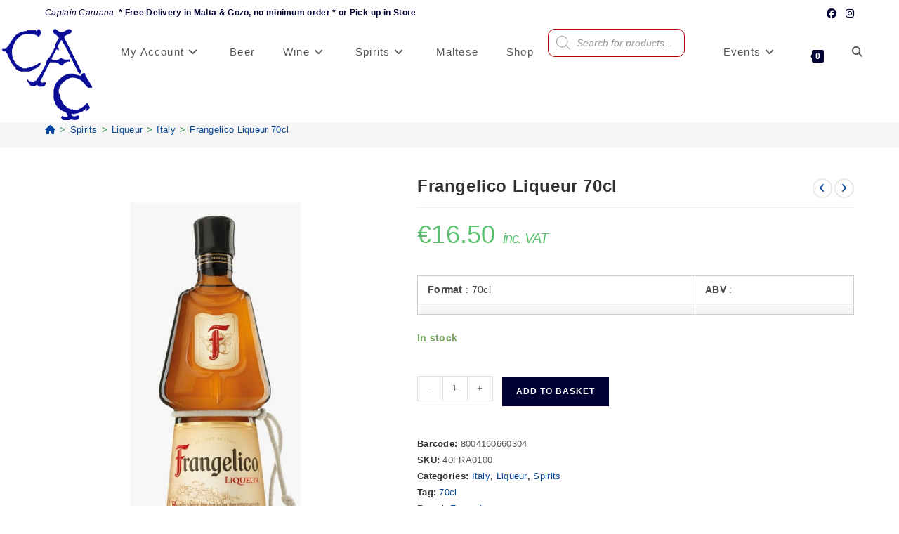

--- FILE ---
content_type: text/html; charset=UTF-8
request_url: https://www.captcaruana.com/shop/spirits/liqueur/italy/frangelico-liqueur-70cl/
body_size: 28453
content:
<!DOCTYPE html><html class="html" lang="en-GB" prefix="og: https://ogp.me/ns#"><head><meta charset="UTF-8"><link rel="profile" href="https://gmpg.org/xfn/11"><style>img:is([sizes="auto" i], [sizes^="auto," i]) { contain-intrinsic-size: 3000px 1500px }</style><meta name="viewport" content="width=device-width, initial-scale=1"><script>window._wca = window._wca || [];</script> <link media="all" href="https://www.captcaruana.com/wp-content/cache/autoptimize/css/autoptimize_9fd48a8d66fcc104b0cd89175b055cfc.css" rel="stylesheet"><title>Frangelico Liqueur 70cl &bull; Capt. Caruana &amp; TGB</title><meta name="description" content="25th December 2025- Frangelico &euro;13.98 Liqueur Spirits 70cl, Frangelico Liqueur !Great choice!"/><meta name="robots" content="follow, index, max-snippet:-1, max-video-preview:-1, max-image-preview:large"/><link rel="canonical" href="https://www.captcaruana.com/shop/spirits/liqueur/italy/frangelico-liqueur-70cl/" /><meta property="og:locale" content="en_GB" /><meta property="og:type" content="product" /><meta property="og:title" content="Frangelico Liqueur 70cl &bull; Capt. Caruana &amp; TGB" /><meta property="og:description" content="25th December 2025- Frangelico &euro;13.98 Liqueur Spirits 70cl, Frangelico Liqueur !Great choice!" /><meta property="og:url" content="https://www.captcaruana.com/shop/spirits/liqueur/italy/frangelico-liqueur-70cl/" /><meta property="og:site_name" content="Capt. Caruana &amp; TGB - Malta &amp; Gozo online &amp; in store" /><meta property="og:updated_time" content="2025-12-25T03:15:55+01:00" /><meta property="og:image" content="https://www.captcaruana.com/wp-content/uploads/liqueurs/frangelico-liqueur-70cl.jpg" /><meta property="og:image:secure_url" content="https://www.captcaruana.com/wp-content/uploads/liqueurs/frangelico-liqueur-70cl.jpg" /><meta property="og:image:width" content="540" /><meta property="og:image:height" content="720" /><meta property="og:image:alt" content="Frangelico Liqueur 70cl" /><meta property="og:image:type" content="image/jpeg" /><meta property="product:brand" content="Frangelico" /><meta property="product:price:amount" content="13.9831" /><meta property="product:price:currency" content="EUR" /><meta property="product:availability" content="instock" /><meta name="twitter:card" content="summary_large_image" /><meta name="twitter:title" content="Frangelico Liqueur 70cl &bull; Capt. Caruana &amp; TGB" /><meta name="twitter:description" content="25th December 2025- Frangelico &euro;13.98 Liqueur Spirits 70cl, Frangelico Liqueur !Great choice!" /><meta name="twitter:image" content="https://www.captcaruana.com/wp-content/uploads/liqueurs/frangelico-liqueur-70cl.jpg" /><meta name="twitter:label1" content="Price" /><meta name="twitter:data1" content="&euro;13.98" /><meta name="twitter:label2" content="Availability" /><meta name="twitter:data2" content="In stock" /> <script type="application/ld+json" class="rank-math-schema">{"@context":"https://schema.org","@graph":[{"@type":"Place","@id":"https://www.captcaruana.com/#place","geo":{"@type":"GeoCoordinates","latitude":"35.9243887","longitude":"14.4880893"},"hasMap":"https://www.google.com/maps/search/?api=1&amp;query=35.9243887,14.4880893","address":{"@type":"PostalAddress","streetAddress":"Triq Santu Wistin","addressLocality":"San Giljan","postalCode":"STJ 3313","addressCountry":"Malta"}},{"@type":["LiquorStore","Organization"],"@id":"https://www.captcaruana.com/#organization","name":"Capt. A. Caruana - Wines, Spirits and Tobacco","url":"https://www.captcaruana.com/","sameAs":["https://www.facebook.com/captcaruana.malta","https://www.instagram.com/captcaruana/"],"address":{"@type":"PostalAddress","streetAddress":"Triq Santu Wistin","addressLocality":"San Giljan","postalCode":"STJ 3313","addressCountry":"Malta"},"logo":{"@type":"ImageObject","@id":"https://www.captcaruana.com/#logo","url":"https://www.captcaruana.com/wp-content/uploads/2020/04/Capt-Caruana-Logo-2020.png","contentUrl":"https://www.captcaruana.com/wp-content/uploads/2020/04/Capt-Caruana-Logo-2020.png","caption":"Capt. Caruana &amp; TGB - Malta &amp; Gozo online &amp; in store","inLanguage":"en-GB","width":"345","height":"75"},"priceRange":"\u20ac - \u20ac\u20ac\u20ac\u20ac","openingHours":["Monday,Tuesday,Wednesday,Thursday,Friday,Saturday 09:00-20:00","Sunday 10:00-14:00"],"location":{"@id":"https://www.captcaruana.com/#place"},"image":{"@id":"https://www.captcaruana.com/#logo"},"telephone":"+35621380950"},{"@type":"WebSite","@id":"https://www.captcaruana.com/#website","url":"https://www.captcaruana.com","name":"Capt. Caruana &amp; TGB - Malta &amp; Gozo online &amp; in store","publisher":{"@id":"https://www.captcaruana.com/#organization"},"inLanguage":"en-GB"},{"@type":"ImageObject","@id":"https://www.captcaruana.com/wp-content/uploads/liqueurs/frangelico-liqueur-70cl.jpg","url":"https://www.captcaruana.com/wp-content/uploads/liqueurs/frangelico-liqueur-70cl.jpg","width":"540","height":"720","inLanguage":"en-GB"},{"@type":"BreadcrumbList","@id":"https://www.captcaruana.com/shop/spirits/liqueur/italy/frangelico-liqueur-70cl/#breadcrumb","itemListElement":[{"@type":"ListItem","position":"1","item":{"@id":"https://www.captcaruana.com/shop/","name":"Shop"}},{"@type":"ListItem","position":"2","item":{"@id":"https://www.captcaruana.com/product-category/spirits/","name":"Spirits"}},{"@type":"ListItem","position":"3","item":{"@id":"https://www.captcaruana.com/product-category/spirits/liqueur/","name":"Liqueur"}},{"@type":"ListItem","position":"4","item":{"@id":"https://www.captcaruana.com/product-category/spirits/liqueur/italy/","name":"Italy"}},{"@type":"ListItem","position":"5","item":{"@id":"https://www.captcaruana.com/shop/spirits/liqueur/italy/frangelico-liqueur-70cl/","name":"Frangelico Liqueur 70cl"}}]},{"@type":"ItemPage","@id":"https://www.captcaruana.com/shop/spirits/liqueur/italy/frangelico-liqueur-70cl/#webpage","url":"https://www.captcaruana.com/shop/spirits/liqueur/italy/frangelico-liqueur-70cl/","name":"Frangelico Liqueur 70cl &bull; Capt. Caruana &amp; TGB","datePublished":"2020-04-22T01:50:24+02:00","dateModified":"2025-12-25T03:15:55+01:00","isPartOf":{"@id":"https://www.captcaruana.com/#website"},"primaryImageOfPage":{"@id":"https://www.captcaruana.com/wp-content/uploads/liqueurs/frangelico-liqueur-70cl.jpg"},"inLanguage":"en-GB","breadcrumb":{"@id":"https://www.captcaruana.com/shop/spirits/liqueur/italy/frangelico-liqueur-70cl/#breadcrumb"}},{"@type":"Product","brand":{"@type":"Brand","name":"Frangelico"},"name":"Frangelico Liqueur 70cl &bull; Capt. Caruana &amp; TGB","description":"25th December 2025- Frangelico &euro;13.98 Liqueur Spirits 70cl, Frangelico Liqueur !Great choice!","sku":"40FRA0100","category":"Spirits &gt; Liqueur &gt; Italy","mainEntityOfPage":{"@id":"https://www.captcaruana.com/shop/spirits/liqueur/italy/frangelico-liqueur-70cl/#webpage"},"image":[{"@type":"ImageObject","url":"https://www.captcaruana.com/wp-content/uploads/liqueurs/frangelico-liqueur-70cl.jpg","height":"720","width":"540"}],"offers":{"@type":"Offer","price":"13.98","priceCurrency":"EUR","priceValidUntil":"2026-04-25","availability":"https://schema.org/InStock","itemCondition":"NewCondition","url":"https://www.captcaruana.com/shop/spirits/liqueur/italy/frangelico-liqueur-70cl/","seller":{"@type":"Organization","@id":"https://www.captcaruana.com/","name":"Capt. Caruana &amp; TGB - Malta &amp; Gozo online &amp; in store","url":"https://www.captcaruana.com","logo":"https://www.captcaruana.com/wp-content/uploads/2020/04/Capt-Caruana-Logo-2020.png"},"priceSpecification":{"price":"13.9831","priceCurrency":"EUR","valueAddedTaxIncluded":"false"}},"gtin13":"8004160660304","@id":"https://www.captcaruana.com/shop/spirits/liqueur/italy/frangelico-liqueur-70cl/#richSnippet"}]}</script> <link rel='dns-prefetch' href='//stats.wp.com' /><link rel='dns-prefetch' href='//v0.wordpress.com' /><link href='https://stats.wp.com' rel='preconnect' /><link href='https://pixel.wp.com' rel='preconnect' /><link rel="alternate" type="application/rss+xml" title="Capt. Caruana - Malta &amp; Gozo online &amp; in store &raquo; Feed" href="https://www.captcaruana.com/feed/" /><link rel="alternate" type="application/rss+xml" title="Capt. Caruana - Malta &amp; Gozo online &amp; in store &raquo; Comments Feed" href="https://www.captcaruana.com/comments/feed/" /><link rel="alternate" type="application/rss+xml" title="Capt. Caruana - Malta &amp; Gozo online &amp; in store &raquo; Frangelico Liqueur 70cl Comments Feed" href="https://www.captcaruana.com/shop/spirits/liqueur/italy/frangelico-liqueur-70cl/feed/" /><style id='wp-block-library-theme-inline-css'>.wp-block-audio :where(figcaption){color:#555;font-size:13px;text-align:center}.is-dark-theme .wp-block-audio :where(figcaption){color:#ffffffa6}.wp-block-audio{margin:0 0 1em}.wp-block-code{border:1px solid #ccc;border-radius:4px;font-family:Menlo,Consolas,monaco,monospace;padding:.8em 1em}.wp-block-embed :where(figcaption){color:#555;font-size:13px;text-align:center}.is-dark-theme .wp-block-embed :where(figcaption){color:#ffffffa6}.wp-block-embed{margin:0 0 1em}.blocks-gallery-caption{color:#555;font-size:13px;text-align:center}.is-dark-theme .blocks-gallery-caption{color:#ffffffa6}:root :where(.wp-block-image figcaption){color:#555;font-size:13px;text-align:center}.is-dark-theme :root :where(.wp-block-image figcaption){color:#ffffffa6}.wp-block-image{margin:0 0 1em}.wp-block-pullquote{border-bottom:4px solid;border-top:4px solid;color:currentColor;margin-bottom:1.75em}.wp-block-pullquote cite,.wp-block-pullquote footer,.wp-block-pullquote__citation{color:currentColor;font-size:.8125em;font-style:normal;text-transform:uppercase}.wp-block-quote{border-left:.25em solid;margin:0 0 1.75em;padding-left:1em}.wp-block-quote cite,.wp-block-quote footer{color:currentColor;font-size:.8125em;font-style:normal;position:relative}.wp-block-quote:where(.has-text-align-right){border-left:none;border-right:.25em solid;padding-left:0;padding-right:1em}.wp-block-quote:where(.has-text-align-center){border:none;padding-left:0}.wp-block-quote.is-large,.wp-block-quote.is-style-large,.wp-block-quote:where(.is-style-plain){border:none}.wp-block-search .wp-block-search__label{font-weight:700}.wp-block-search__button{border:1px solid #ccc;padding:.375em .625em}:where(.wp-block-group.has-background){padding:1.25em 2.375em}.wp-block-separator.has-css-opacity{opacity:.4}.wp-block-separator{border:none;border-bottom:2px solid;margin-left:auto;margin-right:auto}.wp-block-separator.has-alpha-channel-opacity{opacity:1}.wp-block-separator:not(.is-style-wide):not(.is-style-dots){width:100px}.wp-block-separator.has-background:not(.is-style-dots){border-bottom:none;height:1px}.wp-block-separator.has-background:not(.is-style-wide):not(.is-style-dots){height:2px}.wp-block-table{margin:0 0 1em}.wp-block-table td,.wp-block-table th{word-break:normal}.wp-block-table :where(figcaption){color:#555;font-size:13px;text-align:center}.is-dark-theme .wp-block-table :where(figcaption){color:#ffffffa6}.wp-block-video :where(figcaption){color:#555;font-size:13px;text-align:center}.is-dark-theme .wp-block-video :where(figcaption){color:#ffffffa6}.wp-block-video{margin:0 0 1em}:root :where(.wp-block-template-part.has-background){margin-bottom:0;margin-top:0;padding:1.25em 2.375em}</style><style id='classic-theme-styles-inline-css'>/*! This file is auto-generated */
.wp-block-button__link{color:#fff;background-color:#32373c;border-radius:9999px;box-shadow:none;text-decoration:none;padding:calc(.667em + 2px) calc(1.333em + 2px);font-size:1.125em}.wp-block-file__button{background:#32373c;color:#fff;text-decoration:none}</style><style id='jetpack-sharing-buttons-style-inline-css'>.jetpack-sharing-buttons__services-list{display:flex;flex-direction:row;flex-wrap:wrap;gap:0;list-style-type:none;margin:5px;padding:0}.jetpack-sharing-buttons__services-list.has-small-icon-size{font-size:12px}.jetpack-sharing-buttons__services-list.has-normal-icon-size{font-size:16px}.jetpack-sharing-buttons__services-list.has-large-icon-size{font-size:24px}.jetpack-sharing-buttons__services-list.has-huge-icon-size{font-size:36px}@media print{.jetpack-sharing-buttons__services-list{display:none!important}}.editor-styles-wrapper .wp-block-jetpack-sharing-buttons{gap:0;padding-inline-start:0}ul.jetpack-sharing-buttons__services-list.has-background{padding:1.25em 2.375em}</style><style id='global-styles-inline-css'>:root{--wp--preset--aspect-ratio--square: 1;--wp--preset--aspect-ratio--4-3: 4/3;--wp--preset--aspect-ratio--3-4: 3/4;--wp--preset--aspect-ratio--3-2: 3/2;--wp--preset--aspect-ratio--2-3: 2/3;--wp--preset--aspect-ratio--16-9: 16/9;--wp--preset--aspect-ratio--9-16: 9/16;--wp--preset--color--black: #000000;--wp--preset--color--cyan-bluish-gray: #abb8c3;--wp--preset--color--white: #ffffff;--wp--preset--color--pale-pink: #f78da7;--wp--preset--color--vivid-red: #cf2e2e;--wp--preset--color--luminous-vivid-orange: #ff6900;--wp--preset--color--luminous-vivid-amber: #fcb900;--wp--preset--color--light-green-cyan: #7bdcb5;--wp--preset--color--vivid-green-cyan: #00d084;--wp--preset--color--pale-cyan-blue: #8ed1fc;--wp--preset--color--vivid-cyan-blue: #0693e3;--wp--preset--color--vivid-purple: #9b51e0;--wp--preset--gradient--vivid-cyan-blue-to-vivid-purple: linear-gradient(135deg,rgba(6,147,227,1) 0%,rgb(155,81,224) 100%);--wp--preset--gradient--light-green-cyan-to-vivid-green-cyan: linear-gradient(135deg,rgb(122,220,180) 0%,rgb(0,208,130) 100%);--wp--preset--gradient--luminous-vivid-amber-to-luminous-vivid-orange: linear-gradient(135deg,rgba(252,185,0,1) 0%,rgba(255,105,0,1) 100%);--wp--preset--gradient--luminous-vivid-orange-to-vivid-red: linear-gradient(135deg,rgba(255,105,0,1) 0%,rgb(207,46,46) 100%);--wp--preset--gradient--very-light-gray-to-cyan-bluish-gray: linear-gradient(135deg,rgb(238,238,238) 0%,rgb(169,184,195) 100%);--wp--preset--gradient--cool-to-warm-spectrum: linear-gradient(135deg,rgb(74,234,220) 0%,rgb(151,120,209) 20%,rgb(207,42,186) 40%,rgb(238,44,130) 60%,rgb(251,105,98) 80%,rgb(254,248,76) 100%);--wp--preset--gradient--blush-light-purple: linear-gradient(135deg,rgb(255,206,236) 0%,rgb(152,150,240) 100%);--wp--preset--gradient--blush-bordeaux: linear-gradient(135deg,rgb(254,205,165) 0%,rgb(254,45,45) 50%,rgb(107,0,62) 100%);--wp--preset--gradient--luminous-dusk: linear-gradient(135deg,rgb(255,203,112) 0%,rgb(199,81,192) 50%,rgb(65,88,208) 100%);--wp--preset--gradient--pale-ocean: linear-gradient(135deg,rgb(255,245,203) 0%,rgb(182,227,212) 50%,rgb(51,167,181) 100%);--wp--preset--gradient--electric-grass: linear-gradient(135deg,rgb(202,248,128) 0%,rgb(113,206,126) 100%);--wp--preset--gradient--midnight: linear-gradient(135deg,rgb(2,3,129) 0%,rgb(40,116,252) 100%);--wp--preset--font-size--small: 13px;--wp--preset--font-size--medium: 20px;--wp--preset--font-size--large: 36px;--wp--preset--font-size--x-large: 42px;--wp--preset--spacing--20: 0.44rem;--wp--preset--spacing--30: 0.67rem;--wp--preset--spacing--40: 1rem;--wp--preset--spacing--50: 1.5rem;--wp--preset--spacing--60: 2.25rem;--wp--preset--spacing--70: 3.38rem;--wp--preset--spacing--80: 5.06rem;--wp--preset--shadow--natural: 6px 6px 9px rgba(0, 0, 0, 0.2);--wp--preset--shadow--deep: 12px 12px 50px rgba(0, 0, 0, 0.4);--wp--preset--shadow--sharp: 6px 6px 0px rgba(0, 0, 0, 0.2);--wp--preset--shadow--outlined: 6px 6px 0px -3px rgba(255, 255, 255, 1), 6px 6px rgba(0, 0, 0, 1);--wp--preset--shadow--crisp: 6px 6px 0px rgba(0, 0, 0, 1);}:where(.is-layout-flex){gap: 0.5em;}:where(.is-layout-grid){gap: 0.5em;}body .is-layout-flex{display: flex;}.is-layout-flex{flex-wrap: wrap;align-items: center;}.is-layout-flex > :is(*, div){margin: 0;}body .is-layout-grid{display: grid;}.is-layout-grid > :is(*, div){margin: 0;}:where(.wp-block-columns.is-layout-flex){gap: 2em;}:where(.wp-block-columns.is-layout-grid){gap: 2em;}:where(.wp-block-post-template.is-layout-flex){gap: 1.25em;}:where(.wp-block-post-template.is-layout-grid){gap: 1.25em;}.has-black-color{color: var(--wp--preset--color--black) !important;}.has-cyan-bluish-gray-color{color: var(--wp--preset--color--cyan-bluish-gray) !important;}.has-white-color{color: var(--wp--preset--color--white) !important;}.has-pale-pink-color{color: var(--wp--preset--color--pale-pink) !important;}.has-vivid-red-color{color: var(--wp--preset--color--vivid-red) !important;}.has-luminous-vivid-orange-color{color: var(--wp--preset--color--luminous-vivid-orange) !important;}.has-luminous-vivid-amber-color{color: var(--wp--preset--color--luminous-vivid-amber) !important;}.has-light-green-cyan-color{color: var(--wp--preset--color--light-green-cyan) !important;}.has-vivid-green-cyan-color{color: var(--wp--preset--color--vivid-green-cyan) !important;}.has-pale-cyan-blue-color{color: var(--wp--preset--color--pale-cyan-blue) !important;}.has-vivid-cyan-blue-color{color: var(--wp--preset--color--vivid-cyan-blue) !important;}.has-vivid-purple-color{color: var(--wp--preset--color--vivid-purple) !important;}.has-black-background-color{background-color: var(--wp--preset--color--black) !important;}.has-cyan-bluish-gray-background-color{background-color: var(--wp--preset--color--cyan-bluish-gray) !important;}.has-white-background-color{background-color: var(--wp--preset--color--white) !important;}.has-pale-pink-background-color{background-color: var(--wp--preset--color--pale-pink) !important;}.has-vivid-red-background-color{background-color: var(--wp--preset--color--vivid-red) !important;}.has-luminous-vivid-orange-background-color{background-color: var(--wp--preset--color--luminous-vivid-orange) !important;}.has-luminous-vivid-amber-background-color{background-color: var(--wp--preset--color--luminous-vivid-amber) !important;}.has-light-green-cyan-background-color{background-color: var(--wp--preset--color--light-green-cyan) !important;}.has-vivid-green-cyan-background-color{background-color: var(--wp--preset--color--vivid-green-cyan) !important;}.has-pale-cyan-blue-background-color{background-color: var(--wp--preset--color--pale-cyan-blue) !important;}.has-vivid-cyan-blue-background-color{background-color: var(--wp--preset--color--vivid-cyan-blue) !important;}.has-vivid-purple-background-color{background-color: var(--wp--preset--color--vivid-purple) !important;}.has-black-border-color{border-color: var(--wp--preset--color--black) !important;}.has-cyan-bluish-gray-border-color{border-color: var(--wp--preset--color--cyan-bluish-gray) !important;}.has-white-border-color{border-color: var(--wp--preset--color--white) !important;}.has-pale-pink-border-color{border-color: var(--wp--preset--color--pale-pink) !important;}.has-vivid-red-border-color{border-color: var(--wp--preset--color--vivid-red) !important;}.has-luminous-vivid-orange-border-color{border-color: var(--wp--preset--color--luminous-vivid-orange) !important;}.has-luminous-vivid-amber-border-color{border-color: var(--wp--preset--color--luminous-vivid-amber) !important;}.has-light-green-cyan-border-color{border-color: var(--wp--preset--color--light-green-cyan) !important;}.has-vivid-green-cyan-border-color{border-color: var(--wp--preset--color--vivid-green-cyan) !important;}.has-pale-cyan-blue-border-color{border-color: var(--wp--preset--color--pale-cyan-blue) !important;}.has-vivid-cyan-blue-border-color{border-color: var(--wp--preset--color--vivid-cyan-blue) !important;}.has-vivid-purple-border-color{border-color: var(--wp--preset--color--vivid-purple) !important;}.has-vivid-cyan-blue-to-vivid-purple-gradient-background{background: var(--wp--preset--gradient--vivid-cyan-blue-to-vivid-purple) !important;}.has-light-green-cyan-to-vivid-green-cyan-gradient-background{background: var(--wp--preset--gradient--light-green-cyan-to-vivid-green-cyan) !important;}.has-luminous-vivid-amber-to-luminous-vivid-orange-gradient-background{background: var(--wp--preset--gradient--luminous-vivid-amber-to-luminous-vivid-orange) !important;}.has-luminous-vivid-orange-to-vivid-red-gradient-background{background: var(--wp--preset--gradient--luminous-vivid-orange-to-vivid-red) !important;}.has-very-light-gray-to-cyan-bluish-gray-gradient-background{background: var(--wp--preset--gradient--very-light-gray-to-cyan-bluish-gray) !important;}.has-cool-to-warm-spectrum-gradient-background{background: var(--wp--preset--gradient--cool-to-warm-spectrum) !important;}.has-blush-light-purple-gradient-background{background: var(--wp--preset--gradient--blush-light-purple) !important;}.has-blush-bordeaux-gradient-background{background: var(--wp--preset--gradient--blush-bordeaux) !important;}.has-luminous-dusk-gradient-background{background: var(--wp--preset--gradient--luminous-dusk) !important;}.has-pale-ocean-gradient-background{background: var(--wp--preset--gradient--pale-ocean) !important;}.has-electric-grass-gradient-background{background: var(--wp--preset--gradient--electric-grass) !important;}.has-midnight-gradient-background{background: var(--wp--preset--gradient--midnight) !important;}.has-small-font-size{font-size: var(--wp--preset--font-size--small) !important;}.has-medium-font-size{font-size: var(--wp--preset--font-size--medium) !important;}.has-large-font-size{font-size: var(--wp--preset--font-size--large) !important;}.has-x-large-font-size{font-size: var(--wp--preset--font-size--x-large) !important;}
:where(.wp-block-post-template.is-layout-flex){gap: 1.25em;}:where(.wp-block-post-template.is-layout-grid){gap: 1.25em;}
:where(.wp-block-columns.is-layout-flex){gap: 2em;}:where(.wp-block-columns.is-layout-grid){gap: 2em;}
:root :where(.wp-block-pullquote){font-size: 1.5em;line-height: 1.6;}</style><style id='woocommerce-inline-inline-css'>.woocommerce form .form-row .required { visibility: visible; }</style> <script type="text/template" id="tmpl-variation-template"><div class="woocommerce-variation-description">{{{ data.variation.variation_description }}}</div>
<div class="woocommerce-variation-price">{{{ data.variation.price_html }}}</div>
<div class="woocommerce-variation-availability">{{{ data.variation.availability_html }}}</div></script> <script type="text/template" id="tmpl-unavailable-variation-template"><p role="alert">Sorry, this product is unavailable. Please choose a different combination.</p></script> <script src="https://www.captcaruana.com/wp-includes/js/jquery/jquery.min.js?ver=3.7.1" id="jquery-core-js"></script> <script id="wc-add-to-cart-js-extra">var wc_add_to_cart_params = {"ajax_url":"\/wp-admin\/admin-ajax.php","wc_ajax_url":"\/?wc-ajax=%%endpoint%%","i18n_view_cart":"View basket","cart_url":"https:\/\/www.captcaruana.com\/basket\/","is_cart":"","cart_redirect_after_add":"no"};</script> <script id="wc-single-product-js-extra">var wc_single_product_params = {"i18n_required_rating_text":"Please select a rating","i18n_rating_options":["1 of 5 stars","2 of 5 stars","3 of 5 stars","4 of 5 stars","5 of 5 stars"],"i18n_product_gallery_trigger_text":"View full-screen image gallery","review_rating_required":"yes","flexslider":{"rtl":false,"animation":"slide","smoothHeight":true,"directionNav":false,"controlNav":"thumbnails","slideshow":false,"animationSpeed":500,"animationLoop":false,"allowOneSlide":false},"zoom_enabled":"","zoom_options":[],"photoswipe_enabled":"","photoswipe_options":{"shareEl":false,"closeOnScroll":false,"history":false,"hideAnimationDuration":0,"showAnimationDuration":0},"flexslider_enabled":""};</script> <script id="woocommerce-js-extra">var woocommerce_params = {"ajax_url":"\/wp-admin\/admin-ajax.php","wc_ajax_url":"\/?wc-ajax=%%endpoint%%","i18n_password_show":"Show password","i18n_password_hide":"Hide password"};</script> <script src="https://stats.wp.com/s-202552.js" id="woocommerce-analytics-js" defer data-wp-strategy="defer"></script> <script id="wp-util-js-extra">var _wpUtilSettings = {"ajax":{"url":"\/wp-admin\/admin-ajax.php"}};</script> <script id="wc-add-to-cart-variation-js-extra">var wc_add_to_cart_variation_params = {"wc_ajax_url":"\/?wc-ajax=%%endpoint%%","i18n_no_matching_variations_text":"Sorry, no products matched your selection. Please choose a different combination.","i18n_make_a_selection_text":"Please select some product options before adding this product to your basket.","i18n_unavailable_text":"Sorry, this product is unavailable. Please choose a different combination.","i18n_reset_alert_text":"Your selection has been reset. Please select some product options before adding this product to your cart."};</script> <script id="wc-cart-fragments-js-extra">var wc_cart_fragments_params = {"ajax_url":"\/wp-admin\/admin-ajax.php","wc_ajax_url":"\/?wc-ajax=%%endpoint%%","cart_hash_key":"wc_cart_hash_eb929ac9b56304dd59a5d53f377cff50","fragment_name":"wc_fragments_eb929ac9b56304dd59a5d53f377cff50","request_timeout":"5000"};</script> <link rel="https://api.w.org/" href="https://www.captcaruana.com/wp-json/" /><link rel="alternate" title="JSON" type="application/json" href="https://www.captcaruana.com/wp-json/wp/v2/product/7034" /><link rel="EditURI" type="application/rsd+xml" title="RSD" href="https://www.captcaruana.com/xmlrpc.php?rsd" /><meta name="generator" content="WordPress 6.8.3" /><link rel="alternate" title="oEmbed (JSON)" type="application/json+oembed" href="https://www.captcaruana.com/wp-json/oembed/1.0/embed?url=https%3A%2F%2Fwww.captcaruana.com%2Fshop%2Fspirits%2Fliqueur%2Fitaly%2Ffrangelico-liqueur-70cl%2F" /><link rel="alternate" title="oEmbed (XML)" type="text/xml+oembed" href="https://www.captcaruana.com/wp-json/oembed/1.0/embed?url=https%3A%2F%2Fwww.captcaruana.com%2Fshop%2Fspirits%2Fliqueur%2Fitaly%2Ffrangelico-liqueur-70cl%2F&#038;format=xml" /><style>img#wpstats{display:none}</style><style>.dgwt-wcas-ico-magnifier,.dgwt-wcas-ico-magnifier-handler{max-width:20px}.dgwt-wcas-search-wrapp{max-width:600px}</style><noscript><style>.woocommerce-product-gallery{ opacity: 1 !important; }</style></noscript><link rel="icon" href="https://www.captcaruana.com/wp-content/uploads/christmas/capt-face-50x50.png" sizes="32x32" /><link rel="icon" href="https://www.captcaruana.com/wp-content/uploads/christmas/capt-face-300x300.png" sizes="192x192" /><link rel="apple-touch-icon" href="https://www.captcaruana.com/wp-content/uploads/christmas/capt-face-300x300.png" /><meta name="msapplication-TileImage" content="https://www.captcaruana.com/wp-content/uploads/christmas/capt-face-300x300.png" /><style id="wp-custom-css">/* Hide page title */.page-header .page-header-title{display:none}.page-header .page-subheading{display:none}.woocommerce .category-image img{width:25%}p.price >small{font-size:55%;letter-spacing:-0.06em;font-style:italic}.sidr-class-nav-content{display:none}span.nav-content{display:none}/* WooCommerce */.woocommerce ul.products li.product .button,.woocommerce ul.products li.product .product-inner .added_to_cart{padding:5px 25px;border-radius:30px}/* Single Product */.woocommerce ul.woo-ul{font-size:15px;list-style:disc;margin:20px 0 0 20px}.woocommerce ul.woo-ul li{margin-bottom:5px}/* Width footer */#footer-widgets >.container{width:1280px}/* Newsletter input color on footer */#footer .oceanwp-newsletter-form-wrap input[type="email"]{background-color:transparent;color:#fff;border-width:1px}/* Recent post on footer */#footer .oceanwp-recent-posts li{border-color:rgba(255,255,255,0.3)}.dgwt-wcas-sf-wrapp input[type=search].dgwt-wcas-search-input{width:85%;border:1px solid #b10000;-webkit-border-radius:10px}.woocommerce span.onsale{text-transform:none}.woocommerce-demo-store .demo_store{background-color:#000}.owp-quick-view{display:none}@media screen and (min-width:959px) and (max-width:1580px){body.default-breakpoint #site-logo.has-responsive-logo .responsive-logo-link{display:block}img.custom-logo{display:none}}.woocommerce ul.product_list_widget li img{width:80px;height:106px}.woocommerce ul.product_list_widget li:first-child{min-height:120px}.woocommerce ul.product_list_widget li{padding:10px 0 60px 94px}@media only screen and (max-width:767px){.site-breadcrumbs{font-size:12px}#top-bar-social ul{display:none}#top-bar-content,#top-bar-social-alt{font-size:90%}.woocommerce div.product .woocommerce-product-gallery img{margin-top:-5px;margin-right:0;margin-bottom:0;margin-left:0}.owp-product-nav-wrap{margin-bottom:5px}img{margin-top:-1px;margin-bottom:-1px}}.pwb-text-before-brands-links{color:#333;font-weight:600}.page-header{margin:0 0 -5px}.woocommerce-products-header .term-description h1{margin:0 0 3px}.woocommerce-products-header .term-description h2{margin:0 0 3px;#font-size:18px}.woocommerce .term-description{margin-bottom:20px}.woocommerce-products-header .pwb-brand-description h1{margin:0 0 3px}.woocommerce-products-header .pwb-brand-description h2{margin:0 0 3px;#font-size:18px}.woocommerce .pwb-brand-description{margin-bottom:20px}.woocommerce .oceanwp-toolbar{padding:0 0;margin-bottom:-10px;margin-top:-10px}@media (max-width:767px){.woocommerce-products-header .term-description p:nth-of-type(1){margin:0 0 0}.woocommerce-products-header .term-description .su-expand p:nth-of-type(1){margin:0 0 20px}.woocommerce-products-header .pwb-brand-description p:nth-of-type(1){margin:0 0 0}.woocommerce-products-header .pwb-brand-description .su-expand p:nth-of-type(1){margin:0 0 20px}.single-product .site-breadcrumbs li.trail-item:last-child{display:inline-block}.single-product .site-breadcrumbs li.trail-item:nth-last-child(2){display:inline-block}.single-product .site-breadcrumbs li.trail-item{display:none}.site-breadcrumbs{overflow:scroll}}#header-captindex{position:sticky;top:0;background:white;padding:10px;border-bottom:2px solid #ddd;text-align:center;font-size:18px;font-weight:bold}#header-captindex a{margin:0 10px;text-decoration:none;color:#333;padding:5px 10px;border-radius:5px;transition:0.3s}#header-captindex a:hover{background:#ddd}/* Section Titles */.h2-captindex{margin-top:40px;border-bottom:2px solid #ddd;padding-bottom:5px}/* Layout Rules */.link-container-captindex{display:flex;flex-wrap:wrap;gap:15px;margin-top:10px}.link-container-captindex a{transition:0.3s;padding:5px 5px;border-radius:5px}/* Adjust layout dynamically */.link-container-captindex.few{justify-content:start;/* Keep items together */}.link-container-captindex.many{padding:0;display:grid;grid-template-columns:repeat(auto-fit,minmax(150px,1fr))}</style><style type="text/css">/* Colors */.woocommerce-MyAccount-navigation ul li a:before,.woocommerce-checkout .woocommerce-info a,.woocommerce-checkout #payment ul.payment_methods .wc_payment_method>input[type=radio]:first-child:checked+label:before,.woocommerce-checkout #payment .payment_method_paypal .about_paypal,.woocommerce ul.products li.product li.category a:hover,.woocommerce ul.products li.product .button:hover,.woocommerce ul.products li.product .product-inner .added_to_cart:hover,.product_meta .posted_in a:hover,.product_meta .tagged_as a:hover,.woocommerce div.product .woocommerce-tabs ul.tabs li a:hover,.woocommerce div.product .woocommerce-tabs ul.tabs li.active a,.woocommerce .oceanwp-grid-list a.active,.woocommerce .oceanwp-grid-list a:hover,.woocommerce .oceanwp-off-canvas-filter:hover,.widget_shopping_cart ul.cart_list li .owp-grid-wrap .owp-grid a.remove:hover,.widget_product_categories li a:hover ~ .count,.widget_layered_nav li a:hover ~ .count,.woocommerce ul.products li.product:not(.product-category) .woo-entry-buttons li a:hover,a:hover,a.light:hover,.theme-heading .text::before,.theme-heading .text::after,#top-bar-content >a:hover,#top-bar-social li.oceanwp-email a:hover,#site-navigation-wrap .dropdown-menu >li >a:hover,#site-header.medium-header #medium-searchform button:hover,.oceanwp-mobile-menu-icon a:hover,.blog-entry.post .blog-entry-header .entry-title a:hover,.blog-entry.post .blog-entry-readmore a:hover,.blog-entry.thumbnail-entry .blog-entry-category a,ul.meta li a:hover,.dropcap,.single nav.post-navigation .nav-links .title,body .related-post-title a:hover,body #wp-calendar caption,body .contact-info-widget.default i,body .contact-info-widget.big-icons i,body .custom-links-widget .oceanwp-custom-links li a:hover,body .custom-links-widget .oceanwp-custom-links li a:hover:before,body .posts-thumbnails-widget li a:hover,body .social-widget li.oceanwp-email a:hover,.comment-author .comment-meta .comment-reply-link,#respond #cancel-comment-reply-link:hover,#footer-widgets .footer-box a:hover,#footer-bottom a:hover,#footer-bottom #footer-bottom-menu a:hover,.sidr a:hover,.sidr-class-dropdown-toggle:hover,.sidr-class-menu-item-has-children.active >a,.sidr-class-menu-item-has-children.active >a >.sidr-class-dropdown-toggle,input[type=checkbox]:checked:before{color:#000033}.woocommerce .oceanwp-grid-list a.active .owp-icon use,.woocommerce .oceanwp-grid-list a:hover .owp-icon use,.single nav.post-navigation .nav-links .title .owp-icon use,.blog-entry.post .blog-entry-readmore a:hover .owp-icon use,body .contact-info-widget.default .owp-icon use,body .contact-info-widget.big-icons .owp-icon use{stroke:#000033}.woocommerce div.product div.images .open-image,.wcmenucart-details.count,.woocommerce-message a,.woocommerce-error a,.woocommerce-info a,.woocommerce .widget_price_filter .ui-slider .ui-slider-handle,.woocommerce .widget_price_filter .ui-slider .ui-slider-range,.owp-product-nav li a.owp-nav-link:hover,.woocommerce div.product.owp-tabs-layout-vertical .woocommerce-tabs ul.tabs li a:after,.woocommerce .widget_product_categories li.current-cat >a ~ .count,.woocommerce .widget_product_categories li.current-cat >a:before,.woocommerce .widget_layered_nav li.chosen a ~ .count,.woocommerce .widget_layered_nav li.chosen a:before,#owp-checkout-timeline .active .timeline-wrapper,.bag-style:hover .wcmenucart-cart-icon .wcmenucart-count,.show-cart .wcmenucart-cart-icon .wcmenucart-count,.woocommerce ul.products li.product:not(.product-category) .image-wrap .button,input[type="button"],input[type="reset"],input[type="submit"],button[type="submit"],.button,#site-navigation-wrap .dropdown-menu >li.btn >a >span,.thumbnail:hover i,.thumbnail:hover .link-post-svg-icon,.post-quote-content,.omw-modal .omw-close-modal,body .contact-info-widget.big-icons li:hover i,body .contact-info-widget.big-icons li:hover .owp-icon,body div.wpforms-container-full .wpforms-form input[type=submit],body div.wpforms-container-full .wpforms-form button[type=submit],body div.wpforms-container-full .wpforms-form .wpforms-page-button,.woocommerce-cart .wp-element-button,.woocommerce-checkout .wp-element-button,.wp-block-button__link{background-color:#000033}.current-shop-items-dropdown{border-top-color:#000033}.woocommerce div.product .woocommerce-tabs ul.tabs li.active a{border-bottom-color:#000033}.wcmenucart-details.count:before{border-color:#000033}.woocommerce ul.products li.product .button:hover{border-color:#000033}.woocommerce ul.products li.product .product-inner .added_to_cart:hover{border-color:#000033}.woocommerce div.product .woocommerce-tabs ul.tabs li.active a{border-color:#000033}.woocommerce .oceanwp-grid-list a.active{border-color:#000033}.woocommerce .oceanwp-grid-list a:hover{border-color:#000033}.woocommerce .oceanwp-off-canvas-filter:hover{border-color:#000033}.owp-product-nav li a.owp-nav-link:hover{border-color:#000033}.widget_shopping_cart_content .buttons .button:first-child:hover{border-color:#000033}.widget_shopping_cart ul.cart_list li .owp-grid-wrap .owp-grid a.remove:hover{border-color:#000033}.widget_product_categories li a:hover ~ .count{border-color:#000033}.woocommerce .widget_product_categories li.current-cat >a ~ .count{border-color:#000033}.woocommerce .widget_product_categories li.current-cat >a:before{border-color:#000033}.widget_layered_nav li a:hover ~ .count{border-color:#000033}.woocommerce .widget_layered_nav li.chosen a ~ .count{border-color:#000033}.woocommerce .widget_layered_nav li.chosen a:before{border-color:#000033}#owp-checkout-timeline.arrow .active .timeline-wrapper:before{border-top-color:#000033;border-bottom-color:#000033}#owp-checkout-timeline.arrow .active .timeline-wrapper:after{border-left-color:#000033;border-right-color:#000033}.bag-style:hover .wcmenucart-cart-icon .wcmenucart-count{border-color:#000033}.bag-style:hover .wcmenucart-cart-icon .wcmenucart-count:after{border-color:#000033}.show-cart .wcmenucart-cart-icon .wcmenucart-count{border-color:#000033}.show-cart .wcmenucart-cart-icon .wcmenucart-count:after{border-color:#000033}.woocommerce ul.products li.product:not(.product-category) .woo-product-gallery .active a{border-color:#000033}.woocommerce ul.products li.product:not(.product-category) .woo-product-gallery a:hover{border-color:#000033}.widget-title{border-color:#000033}blockquote{border-color:#000033}.wp-block-quote{border-color:#000033}#searchform-dropdown{border-color:#000033}.dropdown-menu .sub-menu{border-color:#000033}.blog-entry.large-entry .blog-entry-readmore a:hover{border-color:#000033}.oceanwp-newsletter-form-wrap input[type="email"]:focus{border-color:#000033}.social-widget li.oceanwp-email a:hover{border-color:#000033}#respond #cancel-comment-reply-link:hover{border-color:#000033}body .contact-info-widget.big-icons li:hover i{border-color:#000033}body .contact-info-widget.big-icons li:hover .owp-icon{border-color:#000033}#footer-widgets .oceanwp-newsletter-form-wrap input[type="email"]:focus{border-color:#000033}.woocommerce div.product div.images .open-image:hover,.woocommerce-error a:hover,.woocommerce-info a:hover,.woocommerce-message a:hover,.woocommerce-message a:focus,.woocommerce .button:focus,.woocommerce ul.products li.product:not(.product-category) .image-wrap .button:hover,input[type="button"]:hover,input[type="reset"]:hover,input[type="submit"]:hover,button[type="submit"]:hover,input[type="button"]:focus,input[type="reset"]:focus,input[type="submit"]:focus,button[type="submit"]:focus,.button:hover,.button:focus,#site-navigation-wrap .dropdown-menu >li.btn >a:hover >span,.post-quote-author,.omw-modal .omw-close-modal:hover,body div.wpforms-container-full .wpforms-form input[type=submit]:hover,body div.wpforms-container-full .wpforms-form button[type=submit]:hover,body div.wpforms-container-full .wpforms-form .wpforms-page-button:hover,.woocommerce-cart .wp-element-button:hover,.woocommerce-checkout .wp-element-button:hover,.wp-block-button__link:hover{background-color:#000033}.woocommerce table.shop_table,.woocommerce table.shop_table td,.woocommerce-cart .cart-collaterals .cart_totals tr td,.woocommerce-cart .cart-collaterals .cart_totals tr th,.woocommerce table.shop_table tth,.woocommerce table.shop_table tfoot td,.woocommerce table.shop_table tfoot th,.woocommerce .order_details,.woocommerce .shop_table.order_details tfoot th,.woocommerce .shop_table.customer_details th,.woocommerce .cart-collaterals .cross-sells,.woocommerce-page .cart-collaterals .cross-sells,.woocommerce .cart-collaterals .cart_totals,.woocommerce-page .cart-collaterals .cart_totals,.woocommerce .cart-collaterals h2,.woocommerce .cart-collaterals h2,.woocommerce .cart-collaterals h2,.woocommerce-cart .cart-collaterals .cart_totals .order-total th,.woocommerce-cart .cart-collaterals .cart_totals .order-total td,.woocommerce ul.order_details,.woocommerce .shop_table.order_details tfoot th,.woocommerce .shop_table.customer_details th,.woocommerce .woocommerce-checkout #customer_details h3,.woocommerce .woocommerce-checkout h3#order_review_heading,.woocommerce-checkout #payment ul.payment_methods,.woocommerce-checkout form.login,.woocommerce-checkout form.checkout_coupon,.woocommerce-checkout-review-order-table tfoot th,.woocommerce-checkout #payment,.woocommerce ul.order_details,.woocommerce #customer_login >div,.woocommerce .col-1.address,.woocommerce .col-2.address,.woocommerce-checkout .woocommerce-info,.woocommerce div.product form.cart,.product_meta,.woocommerce div.product .woocommerce-tabs ul.tabs,.woocommerce #reviews #comments ol.commentlist li .comment_container,p.stars span a,.woocommerce ul.product_list_widget li,.woocommerce .widget_shopping_cart .cart_list li,.woocommerce.widget_shopping_cart .cart_list li,.woocommerce ul.product_list_widget li:first-child,.woocommerce .widget_shopping_cart .cart_list li:first-child,.woocommerce.widget_shopping_cart .cart_list li:first-child,.widget_product_categories li a,.woocommerce .oceanwp-toolbar,.woocommerce .products.list .product,table th,table td,hr,.content-area,body.content-left-sidebar #content-wrap .content-area,.content-left-sidebar .content-area,#top-bar-wrap,#site-header,#site-header.top-header #search-toggle,.dropdown-menu ul li,.centered-minimal-page-header,.blog-entry.post,.blog-entry.grid-entry .blog-entry-inner,.blog-entry.thumbnail-entry .blog-entry-bottom,.single-post .entry-title,.single .entry-share-wrap .entry-share,.single .entry-share,.single .entry-share ul li a,.single nav.post-navigation,.single nav.post-navigation .nav-links .nav-previous,#author-bio,#author-bio .author-bio-avatar,#author-bio .author-bio-social li a,#related-posts,#comments,.comment-body,#respond #cancel-comment-reply-link,#blog-entries .type-page,.page-numbers a,.page-numbers span:not(.elementor-screen-only),.page-links span,body #wp-calendar caption,body #wp-calendar th,body #wp-calendar tbody,body .contact-info-widget.default i,body .contact-info-widget.big-icons i,body .contact-info-widget.big-icons .owp-icon,body .contact-info-widget.default .owp-icon,body .posts-thumbnails-widget li,body .tagcloud a{border-color:#ffffff}a{color:#04469b}a .owp-icon use{stroke:#04469b}body .theme-button,body input[type="submit"],body button[type="submit"],body button,body .button,body div.wpforms-container-full .wpforms-form input[type=submit],body div.wpforms-container-full .wpforms-form button[type=submit],body div.wpforms-container-full .wpforms-form .wpforms-page-button,.woocommerce-cart .wp-element-button,.woocommerce-checkout .wp-element-button,.wp-block-button__link{border-color:#ffffff}body .theme-button:hover,body input[type="submit"]:hover,body button[type="submit"]:hover,body button:hover,body .button:hover,body div.wpforms-container-full .wpforms-form input[type=submit]:hover,body div.wpforms-container-full .wpforms-form input[type=submit]:active,body div.wpforms-container-full .wpforms-form button[type=submit]:hover,body div.wpforms-container-full .wpforms-form button[type=submit]:active,body div.wpforms-container-full .wpforms-form .wpforms-page-button:hover,body div.wpforms-container-full .wpforms-form .wpforms-page-button:active,.woocommerce-cart .wp-element-button:hover,.woocommerce-checkout .wp-element-button:hover,.wp-block-button__link:hover{border-color:#ffffff}.site-breadcrumbs,.background-image-page-header .site-breadcrumbs{color:#288744}/* OceanWP Style Settings CSS */.container{width:1400px}@media only screen and (min-width:960px){.content-area,.content-left-sidebar .content-area{width:73%}}@media only screen and (min-width:960px){.widget-area,.content-left-sidebar .widget-area{width:27%}}.theme-button,input[type="submit"],button[type="submit"],button,.button,body div.wpforms-container-full .wpforms-form input[type=submit],body div.wpforms-container-full .wpforms-form button[type=submit],body div.wpforms-container-full .wpforms-form .wpforms-page-button{border-style:solid}.theme-button,input[type="submit"],button[type="submit"],button,.button,body div.wpforms-container-full .wpforms-form input[type=submit],body div.wpforms-container-full .wpforms-form button[type=submit],body div.wpforms-container-full .wpforms-form .wpforms-page-button{border-width:1px}form input[type="text"],form input[type="password"],form input[type="email"],form input[type="url"],form input[type="date"],form input[type="month"],form input[type="time"],form input[type="datetime"],form input[type="datetime-local"],form input[type="week"],form input[type="number"],form input[type="search"],form input[type="tel"],form input[type="color"],form select,form textarea,.woocommerce .woocommerce-checkout .select2-container--default .select2-selection--single{border-style:solid}body div.wpforms-container-full .wpforms-form input[type=date],body div.wpforms-container-full .wpforms-form input[type=datetime],body div.wpforms-container-full .wpforms-form input[type=datetime-local],body div.wpforms-container-full .wpforms-form input[type=email],body div.wpforms-container-full .wpforms-form input[type=month],body div.wpforms-container-full .wpforms-form input[type=number],body div.wpforms-container-full .wpforms-form input[type=password],body div.wpforms-container-full .wpforms-form input[type=range],body div.wpforms-container-full .wpforms-form input[type=search],body div.wpforms-container-full .wpforms-form input[type=tel],body div.wpforms-container-full .wpforms-form input[type=text],body div.wpforms-container-full .wpforms-form input[type=time],body div.wpforms-container-full .wpforms-form input[type=url],body div.wpforms-container-full .wpforms-form input[type=week],body div.wpforms-container-full .wpforms-form select,body div.wpforms-container-full .wpforms-form textarea{border-style:solid}form input[type="text"],form input[type="password"],form input[type="email"],form input[type="url"],form input[type="date"],form input[type="month"],form input[type="time"],form input[type="datetime"],form input[type="datetime-local"],form input[type="week"],form input[type="number"],form input[type="search"],form input[type="tel"],form input[type="color"],form select,form textarea{border-radius:3px}body div.wpforms-container-full .wpforms-form input[type=date],body div.wpforms-container-full .wpforms-form input[type=datetime],body div.wpforms-container-full .wpforms-form input[type=datetime-local],body div.wpforms-container-full .wpforms-form input[type=email],body div.wpforms-container-full .wpforms-form input[type=month],body div.wpforms-container-full .wpforms-form input[type=number],body div.wpforms-container-full .wpforms-form input[type=password],body div.wpforms-container-full .wpforms-form input[type=range],body div.wpforms-container-full .wpforms-form input[type=search],body div.wpforms-container-full .wpforms-form input[type=tel],body div.wpforms-container-full .wpforms-form input[type=text],body div.wpforms-container-full .wpforms-form input[type=time],body div.wpforms-container-full .wpforms-form input[type=url],body div.wpforms-container-full .wpforms-form input[type=week],body div.wpforms-container-full .wpforms-form select,body div.wpforms-container-full .wpforms-form textarea{border-radius:3px}@media (max-width:480px){#main #content-wrap,.separate-layout #main #content-wrap{padding-top:18px}}.page-header,.has-transparent-header .page-header{padding:1px 0 1px 0}/* Header */#site-logo #site-logo-inner,.oceanwp-social-menu .social-menu-inner,#site-header.full_screen-header .menu-bar-inner,.after-header-content .after-header-content-inner{height:66px}#site-navigation-wrap .dropdown-menu >li >a,#site-navigation-wrap .dropdown-menu >li >span.opl-logout-link,.oceanwp-mobile-menu-icon a,.mobile-menu-close,.after-header-content-inner >a{line-height:66px}#site-header-inner{padding:3px 20px 3px 2px}#site-header.has-header-media .overlay-header-media{background-color:rgba(12,12,12,0)}#site-header{border-color:#ffffff}#site-logo #site-logo-inner a img,#site-header.center-header #site-navigation-wrap .middle-site-logo a img{max-width:300px}@media (max-width:480px){#site-logo #site-logo-inner a img,#site-header.center-header #site-navigation-wrap .middle-site-logo a img{max-width:277px}}#site-header #site-logo #site-logo-inner a img,#site-header.center-header #site-navigation-wrap .middle-site-logo a img{max-height:130px}@media (max-width:480px){#site-header #site-logo #site-logo-inner a img,#site-header.center-header #site-navigation-wrap .middle-site-logo a img{max-height:73px}}#site-navigation-wrap .dropdown-menu >li >a{padding:0 20px}#site-navigation-wrap .dropdown-menu >li >a{background-color:#ffffff}#site-navigation-wrap .dropdown-menu >li >a:hover,#site-navigation-wrap .dropdown-menu >li.sfHover >a{background-color:#ffffff}#site-navigation-wrap .dropdown-menu >.current-menu-item >a,#site-navigation-wrap .dropdown-menu >.current-menu-ancestor >a,#site-navigation-wrap .dropdown-menu >.current-menu-item >a:hover,#site-navigation-wrap .dropdown-menu >.current-menu-ancestor >a:hover{background-color:#ffffff}.dropdown-menu .sub-menu,#searchform-dropdown,.current-shop-items-dropdown{border-color:#000033}.dropdown-menu ul li.menu-item,.navigation >ul >li >ul.megamenu.sub-menu >li,.navigation .megamenu li ul.sub-menu{border-color:#ffffff}.dropdown-menu ul li a.menu-link:hover{color:#13aff0}.dropdown-menu ul li a.menu-link:hover .owp-icon use{stroke:#13aff0}.dropdown-menu ul li a.menu-link:hover{background-color:#ffffff}.dropdown-menu ul >.current-menu-item >a.menu-link{color:#00bc38}.navigation li.mega-cat .mega-cat-title{background-color:#ffffff}.navigation li.mega-cat .mega-cat-title{color:#000033}#searchform-dropdown input{background-color:#ffffff}#searchform-dropdown input{border-color:#000033}.oceanwp-social-menu ul li a{margin:0}#site-logo.has-responsive-logo .responsive-logo-link img{max-height:75px}/* Topbar */@media (max-width:480px){#top-bar{padding:8px 0 8px 0}}#top-bar-social li a{color:#000033}#top-bar-social li a .owp-icon use{stroke:#000033}#top-bar-wrap{border-color:#ffffff}#top-bar-wrap,#top-bar-content strong{color:#000033}#top-bar-content a,#top-bar-social-alt a{color:#000033}/* Blog CSS */.ocean-single-post-header ul.meta-item li a:hover{color:#333333}/* Footer Widgets */#footer-widgets{padding:30px 0 20px 30px}#footer-widgets{background-color:#232323}#footer-widgets .footer-box a,#footer-widgets a{color:#0d6cbf}#footer-widgets .footer-box a:hover,#footer-widgets a:hover{color:#51c0ef}/* WooCommerce */.woocommerce-store-notice.demo_store{background-color:#da6868}.wcmenucart i{font-size:29px}.wcmenucart .owp-icon{width:29px;height:29px}@media (max-width:768px){.oceanwp-mobile-menu-icon a.wcmenucart{font-size:54px}}@media (max-width:768px){.oceanwp-mobile-menu-icon a.wcmenucart .owp-icon{width:54px;height:54px}}@media (max-width:480px){.oceanwp-mobile-menu-icon a.wcmenucart{font-size:33px}}@media (max-width:480px){.oceanwp-mobile-menu-icon a.wcmenucart .owp-icon{width:33px;height:33px}}.wcmenucart i{top:7px}.owp-floating-bar form.cart .quantity .minus,.owp-floating-bar form.cart .quantity .plus{color:#eeee22}.owp-floating-bar form.cart .quantity .minus:hover,.owp-floating-bar form.cart .quantity .plus:hover{color:#ffffff}#owp-checkout-timeline .timeline-step{color:#cccccc}#owp-checkout-timeline .timeline-step{border-color:#cccccc}.woocommerce span.onsale{color:#000000}.woocommerce ul.products li.product li.category,.woocommerce ul.products li.product li.category a{color:#05509c}.woocommerce ul.products li.product .button,.woocommerce ul.products li.product .product-inner .added_to_cart,.woocommerce ul.products li.product:not(.product-category) .image-wrap .button{border-color:#dd9933}.product_meta .posted_in a,.product_meta .tagged_as a{color:#04469b}/* Typography */body{font-size:14px;line-height:1.8;letter-spacing:.3px}h1,h2,h3,h4,h5,h6,.theme-heading,.widget-title,.oceanwp-widget-recent-posts-title,.comment-reply-title,.entry-title,.sidebar-box .widget-title{line-height:1.4}h1{font-size:23px;line-height:1.4}h2{font-size:20px;line-height:1.4}h3{font-size:18px;line-height:1.4}h4{font-size:17px;line-height:1.4}h5{font-size:14px;line-height:1.4}h6{font-size:15px;line-height:1.4}.page-header .page-header-title,.page-header.background-image-page-header .page-header-title{font-size:32px;line-height:1.4}.page-header .page-subheading{font-size:15px;line-height:1.8}.site-breadcrumbs,.site-breadcrumbs a{font-size:13px;line-height:1.4}#top-bar-content,#top-bar-social-alt{font-size:12px;line-height:1.8}#site-logo a.site-logo-text{font-size:24px;line-height:1.8}#site-navigation-wrap .dropdown-menu >li >a,#site-header.full_screen-header .fs-dropdown-menu >li >a,#site-header.top-header #site-navigation-wrap .dropdown-menu >li >a,#site-header.center-header #site-navigation-wrap .dropdown-menu >li >a,#site-header.medium-header #site-navigation-wrap .dropdown-menu >li >a,.oceanwp-mobile-menu-icon a{font-size:15px;letter-spacing:1.2px;font-weight:500}.dropdown-menu ul li a.menu-link,#site-header.full_screen-header .fs-dropdown-menu ul.sub-menu li a{font-size:12px;line-height:1.2;letter-spacing:.6px}.sidr-class-dropdown-menu li a,a.sidr-class-toggle-sidr-close,#mobile-dropdown ul li a,body #mobile-fullscreen ul li a{font-size:15px;line-height:1.8}.blog-entry.post .blog-entry-header .entry-title a{font-size:24px;line-height:1.4}.ocean-single-post-header .single-post-title{font-size:34px;line-height:1.4;letter-spacing:.6px}.ocean-single-post-header ul.meta-item li,.ocean-single-post-header ul.meta-item li a{font-size:13px;line-height:1.4;letter-spacing:.6px}.ocean-single-post-header .post-author-name,.ocean-single-post-header .post-author-name a{font-size:14px;line-height:1.4;letter-spacing:.6px}.ocean-single-post-header .post-author-description{font-size:12px;line-height:1.4;letter-spacing:.6px}.single-post .entry-title{line-height:1.4;letter-spacing:.6px}.single-post ul.meta li,.single-post ul.meta li a{font-size:14px;line-height:1.4;letter-spacing:.6px}.sidebar-box .widget-title,.sidebar-box.widget_block .wp-block-heading{font-size:13px;line-height:1;letter-spacing:1px}#footer-widgets .footer-box .widget-title{font-size:13px;line-height:1;letter-spacing:1px}#footer-bottom #copyright{font-size:12px;line-height:1}#footer-bottom #footer-bottom-menu{font-size:12px;line-height:1}.woocommerce-store-notice.demo_store{line-height:2;letter-spacing:1.5px}.demo_store .woocommerce-store-notice__dismiss-link{line-height:2;letter-spacing:1.5px}.woocommerce ul.products li.product li.title h2,.woocommerce ul.products li.product li.title a{font-size:14px;line-height:1.5}.woocommerce ul.products li.product li.category,.woocommerce ul.products li.product li.category a{font-size:12px;line-height:1}.woocommerce ul.products li.product .price{font-size:18px;line-height:1}.woocommerce ul.products li.product .button,.woocommerce ul.products li.product .product-inner .added_to_cart{font-size:12px;line-height:1.5;letter-spacing:1px}.woocommerce ul.products li.owp-woo-cond-notice span,.woocommerce ul.products li.owp-woo-cond-notice a{font-size:16px;line-height:1;letter-spacing:1px;font-weight:600;text-transform:capitalize}.woocommerce div.product .product_title{font-size:24px;line-height:0.9;letter-spacing:.6px}.woocommerce div.product p.price{font-size:36px;line-height:1}.woocommerce .owp-btn-normal .summary form button.button,.woocommerce .owp-btn-big .summary form button.button,.woocommerce .owp-btn-very-big .summary form button.button{font-size:12px;line-height:1.5;letter-spacing:1px;text-transform:uppercase}.woocommerce div.owp-woo-single-cond-notice span,.woocommerce div.owp-woo-single-cond-notice a{font-size:18px;line-height:2;letter-spacing:1.5px;font-weight:600;text-transform:capitalize}.ocean-preloader--active .preloader-after-content{font-size:20px;line-height:1.8;letter-spacing:.6px}</style></head><body class="wp-singular product-template-default single single-product postid-7034 wp-custom-logo wp-embed-responsive wp-theme-oceanwp theme-oceanwp woocommerce woocommerce-page woocommerce-no-js oceanwp-theme dropdown-mobile default-breakpoint content-full-width content-max-width has-topbar has-breadcrumbs has-blog-grid has-grid-list woo-left-tabs account-side-style" itemscope="itemscope" itemtype="https://schema.org/WebPage"><div id="outer-wrap" class="site clr"> <a class="skip-link screen-reader-text" href="#main">Skip to content</a><div id="wrap" class="clr"><div id="top-bar-wrap" class="clr"><div id="top-bar" class="clr container"><div id="top-bar-inner" class="clr"><div id="top-bar-content" class="clr has-content top-bar-left"> <span class="topbar-content"> <I>Captain Caruana</I>  <B>* Free Delivery in Malta &amp; Gozo, no minimum order * or Pick-up in Store</B> </span></div><div id="top-bar-social" class="clr top-bar-right"><ul class="clr" aria-label="Social links"><li class="oceanwp-facebook"><a href="https://www.facebook.com/captcaruana.malta/" aria-label="Facebook (opens in a new tab)" target="_blank" rel="noopener noreferrer"><i class=" fab fa-facebook" aria-hidden="true" role="img"></i></a></li><li class="oceanwp-instagram"><a href="https://www.instagram.com/captcaruana/" aria-label="Instagram (opens in a new tab)" target="_blank" rel="noopener noreferrer"><i class=" fab fa-instagram" aria-hidden="true" role="img"></i></a></li></ul></div></div></div></div><header id="site-header" class="minimal-header left-menu effect-six clr" data-height="66" itemscope="itemscope" itemtype="https://schema.org/WPHeader" role="banner"><div id="site-header-inner" class="clr "><div id="site-logo" class="clr has-responsive-logo" itemscope itemtype="https://schema.org/Brand" ><div id="site-logo-inner" class="clr"> <a href="https://www.captcaruana.com/" class="custom-logo-link" rel="home"><img width="1200" height="418" src="https://www.captcaruana.com/wp-content/uploads/wine/cropped-capt_caruana-logo-blue_transparent.png" class="custom-logo" alt="Capt. Caruana &#8211; Malta &amp; Gozo online &amp; in store" decoding="async" fetchpriority="high" srcset="https://www.captcaruana.com/wp-content/uploads/wine/cropped-capt_caruana-logo-blue_transparent.png 1200w, https://www.captcaruana.com/wp-content/uploads/wine/cropped-capt_caruana-logo-blue_transparent-300x105.png 300w, https://www.captcaruana.com/wp-content/uploads/wine/cropped-capt_caruana-logo-blue_transparent-1024x357.png 1024w, https://www.captcaruana.com/wp-content/uploads/wine/cropped-capt_caruana-logo-blue_transparent-768x268.png 768w, https://www.captcaruana.com/wp-content/uploads/wine/cropped-capt_caruana-logo-blue_transparent-50x17.png 50w, https://www.captcaruana.com/wp-content/uploads/wine/cropped-capt_caruana-logo-blue_transparent-600x209.png 600w, https://www.captcaruana.com/wp-content/uploads/wine/cropped-capt_caruana-logo-blue_transparent-64x22.png 64w" sizes="(max-width: 1200px) 100vw, 1200px" /></a><a href="https://www.captcaruana.com/" class="responsive-logo-link" rel="home"><img src="https://www.captcaruana.com/wp-content/uploads/2017/03/Capt-A-Caruana-Ten-Green_bottles-Malta-favicon.png" class="responsive-logo" width="180" height="180" alt="Capt-A-Caruana-Ten-Green_bottles-Malta-favicon" /></a></div></div><div id="site-navigation-wrap" class="clr"><nav id="site-navigation" class="navigation main-navigation clr" itemscope="itemscope" itemtype="https://schema.org/SiteNavigationElement" role="navigation" ><ul id="menu-header" class="main-menu dropdown-menu sf-menu"><li id="menu-item-66" class="menu-item menu-item-type-post_type menu-item-object-page menu-item-has-children dropdown menu-item-66"><a href="https://www.captcaruana.com/my-account/" class="menu-link"><span class="text-wrap">My Account<i class="nav-arrow fa fa-angle-down" aria-hidden="true" role="img"></i></span></a><ul class="sub-menu"><li id="menu-item-67" class="menu-item menu-item-type-post_type menu-item-object-page menu-item-67"><a href="https://www.captcaruana.com/checkout/" class="menu-link"><span class="text-wrap">Checkout</span></a></li><li id="menu-item-68" class="menu-item menu-item-type-post_type menu-item-object-page menu-item-68"><a href="https://www.captcaruana.com/basket/" class="menu-link"><span class="text-wrap">Basket</span></a></li><li id="menu-item-8488" class="menu-item menu-item-type-post_type menu-item-object-page menu-item-8488"><a href="https://www.captcaruana.com/my-account/" class="menu-link"><span class="text-wrap">My Account</span></a></li><li id="menu-item-4421" class="menu-item menu-item-type-post_type menu-item-object-page menu-item-4421"><a href="https://www.captcaruana.com/contact/" class="menu-link"><span class="text-wrap">Contact</span></a></li><li id="menu-item-1244" class="menu-item menu-item-type-post_type menu-item-object-page menu-item-privacy-policy menu-item-1244"><a href="https://www.captcaruana.com/privacy/" class="menu-link"><span class="text-wrap">Privacy</span></a></li></ul></li><li id="menu-item-7434" class="menu-item menu-item-type-custom menu-item-object-custom menu-item-7434"><a href="https://www.captcaruana.com/product-category/beer/" class="menu-link"><span class="text-wrap">Beer</span></a></li><li id="menu-item-5608" class="menu-item menu-item-type-custom menu-item-object-custom menu-item-has-children dropdown menu-item-5608 megamenu-li auto-mega"><a href="https://www.captcaruana.com/product-category/wine/" class="menu-link"><span class="text-wrap">Wine<i class="nav-arrow fa fa-angle-down" aria-hidden="true" role="img"></i></span></a><ul class="megamenu col-4 sub-menu"><li id="menu-item-7848" class="menu-item menu-item-type-custom menu-item-object-custom menu-item-has-children dropdown menu-item-7848"><a href="https://www.captcaruana.com/product-category/wine/" class="menu-link"><span class="text-wrap">Type<i class="nav-arrow fa fa-angle-right" aria-hidden="true" role="img"></i></span></a><ul class="sub-menu"><li id="menu-item-7866" class="menu-item menu-item-type-taxonomy menu-item-object-product_cat menu-item-7866"><a href="https://www.captcaruana.com/product-category/wine/white/" class="menu-link"><span class="text-wrap">White</span></a></li><li id="menu-item-7868" class="menu-item menu-item-type-taxonomy menu-item-object-product_cat menu-item-7868"><a href="https://www.captcaruana.com/product-category/wine/rose/" class="menu-link"><span class="text-wrap">Rosé</span></a></li><li id="menu-item-7867" class="menu-item menu-item-type-taxonomy menu-item-object-product_cat menu-item-7867"><a href="https://www.captcaruana.com/product-category/wine/red/" class="menu-link"><span class="text-wrap">Red</span></a></li><li id="menu-item-7869" class="menu-item menu-item-type-taxonomy menu-item-object-product_cat menu-item-7869"><a href="https://www.captcaruana.com/product-category/wine/sparkling/" class="menu-link"><span class="text-wrap">Champagne / Sparkling</span></a></li><li id="menu-item-7870" class="menu-item menu-item-type-taxonomy menu-item-object-product_cat menu-item-7870"><a href="https://www.captcaruana.com/product-category/wine/fortified/" class="menu-link"><span class="text-wrap">Fortified</span></a></li><li id="menu-item-7855" class="menu-item menu-item-type-custom menu-item-object-custom menu-item-7855"><a href="https://www.captcaruana.com/product-category/wine/dessert/" class="menu-link"><span class="text-wrap">Dessert / Sweet</span></a></li><li id="menu-item-8544" class="menu-item menu-item-type-custom menu-item-object-custom menu-item-8544"><a href="https://www.captcaruana.com/product-tag/biodynamic-wines,organic,vegan,natural-wines/" class="menu-link"><span class="text-wrap">Organic</span></a></li></ul></li><li id="menu-item-7857" class="menu-item menu-item-type-custom menu-item-object-custom menu-item-has-children dropdown menu-item-7857"><a href="https://www.captcaruana.com/product-category/wine/" class="menu-link"><span class="text-wrap">Country<i class="nav-arrow fa fa-angle-right" aria-hidden="true" role="img"></i></span></a><ul class="sub-menu"><li id="menu-item-7871" class="menu-item menu-item-type-taxonomy menu-item-object-product_cat menu-item-7871"><a href="https://www.captcaruana.com/product-category/wine/france/" class="menu-link"><span class="text-wrap">France</span></a></li><li id="menu-item-7862" class="menu-item menu-item-type-taxonomy menu-item-object-product_cat menu-item-7862"><a href="https://www.captcaruana.com/product-category/wine/italy-wine/" class="menu-link"><span class="text-wrap">Italy</span></a></li><li id="menu-item-7873" class="menu-item menu-item-type-taxonomy menu-item-object-product_cat menu-item-7873"><a href="https://www.captcaruana.com/product-category/wine/malta/" class="menu-link"><span class="text-wrap">Malta</span></a></li><li id="menu-item-7872" class="menu-item menu-item-type-taxonomy menu-item-object-product_cat menu-item-7872"><a href="https://www.captcaruana.com/product-category/wine/spain/" class="menu-link"><span class="text-wrap">Spain</span></a></li><li id="menu-item-25028" class="menu-item menu-item-type-taxonomy menu-item-object-product_cat menu-item-25028"><a href="https://www.captcaruana.com/product-category/wine/argentina/" class="menu-link"><span class="text-wrap">Argentina</span></a></li><li id="menu-item-25029" class="menu-item menu-item-type-taxonomy menu-item-object-product_cat menu-item-25029"><a href="https://www.captcaruana.com/product-category/wine/australia/" class="menu-link"><span class="text-wrap">Australia</span></a></li><li id="menu-item-25030" class="menu-item menu-item-type-taxonomy menu-item-object-product_cat menu-item-25030"><a href="https://www.captcaruana.com/product-category/wine/" class="menu-link"><span class="text-wrap">All other countries</span></a></li></ul></li><li id="menu-item-7863" class="menu-item menu-item-type-custom menu-item-object-custom menu-item-has-children dropdown menu-item-7863"><a href="https://www.captcaruana.com/product-category/wine/" class="menu-link"><span class="text-wrap">Region<i class="nav-arrow fa fa-angle-right" aria-hidden="true" role="img"></i></span></a><ul class="sub-menu"><li id="menu-item-7874" class="menu-item menu-item-type-taxonomy menu-item-object-product_cat menu-item-7874"><a href="https://www.captcaruana.com/product-category/wine/france/bordeaux/" class="menu-link"><span class="text-wrap">Bordeaux</span></a></li><li id="menu-item-7875" class="menu-item menu-item-type-taxonomy menu-item-object-product_cat menu-item-7875"><a href="https://www.captcaruana.com/product-category/wine/france/burgundy/" class="menu-link"><span class="text-wrap">Burgundy</span></a></li><li id="menu-item-7876" class="menu-item menu-item-type-taxonomy menu-item-object-product_cat menu-item-7876"><a href="https://www.captcaruana.com/product-category/wine/france/rhone/" class="menu-link"><span class="text-wrap">Rhone</span></a></li><li id="menu-item-7878" class="menu-item menu-item-type-taxonomy menu-item-object-product_cat menu-item-7878"><a href="https://www.captcaruana.com/product-category/wine/italy-wine/sicily/" class="menu-link"><span class="text-wrap">Sicily</span></a></li><li id="menu-item-7877" class="menu-item menu-item-type-taxonomy menu-item-object-product_cat menu-item-7877"><a href="https://www.captcaruana.com/product-category/wine/italy-wine/toscana/" class="menu-link"><span class="text-wrap">Toscana</span></a></li><li id="menu-item-25025" class="menu-item menu-item-type-taxonomy menu-item-object-product_cat menu-item-25025"><a href="https://www.captcaruana.com/product-category/wine/fortified/madeira/" class="menu-link"><span class="text-wrap">Madeira</span></a></li></ul></li><li id="menu-item-7880" class="menu-item menu-item-type-taxonomy menu-item-object-product_cat menu-item-7880"><a href="https://www.captcaruana.com/product-category/wine/" class="menu-link"><span class="text-wrap">All Wines</span></a></li><li id="menu-item-7879" class="menu-item menu-item-type-post_type menu-item-object-page current_page_parent menu-item-7879"><a title="Shop" href="https://www.captcaruana.com/shop/" class="menu-link"><span class="text-wrap">All Items</span></a></li><li id="menu-item-25024" class="menu-item menu-item-type-post_type menu-item-object-page menu-item-25024"><a href="https://www.captcaruana.com/all-grapes-index/" class="menu-link"><span class="text-wrap">All Grapes index</span></a></li></ul></li><li id="menu-item-6562" class="menu-item menu-item-type-custom menu-item-object-custom menu-item-has-children dropdown menu-item-6562 megamenu-li auto-mega"><a href="https://www.captcaruana.com/product-category/spirits/" class="menu-link"><span class="text-wrap">Spirits<i class="nav-arrow fa fa-angle-down" aria-hidden="true" role="img"></i></span></a><ul class="megamenu col-3 sub-menu"><li id="menu-item-7887" class="menu-item menu-item-type-custom menu-item-object-custom menu-item-has-children dropdown menu-item-7887"><a href="https://www.captcaruana.com/product-category/spirits/" class="menu-link"><span class="text-wrap">Type<i class="nav-arrow fa fa-angle-right" aria-hidden="true" role="img"></i></span></a><ul class="sub-menu"><li id="menu-item-7888" class="menu-item menu-item-type-taxonomy menu-item-object-product_cat menu-item-7888"><a href="https://www.captcaruana.com/product-category/spirits/amaro/" class="menu-link"><span class="text-wrap">Amaro</span></a></li><li id="menu-item-7889" class="menu-item menu-item-type-taxonomy menu-item-object-product_cat menu-item-7889"><a href="https://www.captcaruana.com/product-category/spirits/brandy/" class="menu-link"><span class="text-wrap">Brandy / Cognac / Armagnac</span></a></li><li id="menu-item-7885" class="menu-item menu-item-type-taxonomy menu-item-object-product_cat menu-item-7885"><a href="https://www.captcaruana.com/product-category/spirits/gin/" class="menu-link"><span class="text-wrap">Gin</span></a></li><li id="menu-item-5600" class="menu-item menu-item-type-custom menu-item-object-custom menu-item-5600"><a href="https://www.captcaruana.com/product-category/spirits/rum/" class="menu-link"><span class="text-wrap">Rum</span></a></li><li id="menu-item-6808" class="menu-item menu-item-type-custom menu-item-object-custom menu-item-6808"><a href="https://www.captcaruana.com/product-category/spirits/tequila/" class="menu-link"><span class="text-wrap">Tequila</span></a></li><li id="menu-item-7890" class="menu-item menu-item-type-taxonomy menu-item-object-product_cat menu-item-7890"><a href="https://www.captcaruana.com/product-category/spirits/vodka/" class="menu-link"><span class="text-wrap">Vodka</span><span class="nav-content">Vodka remains a firm favourite with many, remaining popular throughout the ages. Cocktails, Martini’s, as well as neat, Vodka is a constant. However it would surprise people to know that Vodka was invented for medicinal purposes. Yay -> we just knew that! Moving onto more serious matters, please find below our Vodka selection. If in doubt always feel free to email or call our experts. They are always here to help.</span></a></li></ul></li><li id="menu-item-5598" class="menu-item menu-item-type-custom menu-item-object-custom menu-item-has-children dropdown menu-item-5598"><a href="https://www.captcaruana.com/product-category/spirits/whisky/" class="menu-link"><span class="text-wrap">Whisky<i class="nav-arrow fa fa-angle-right" aria-hidden="true" role="img"></i></span></a><ul class="sub-menu"><li id="menu-item-7901" class="menu-item menu-item-type-taxonomy menu-item-object-product_cat menu-item-7901"><a href="https://www.captcaruana.com/product-category/spirits/whisky/irish-whiskey/" class="menu-link"><span class="text-wrap">Irish Whiskey</span></a></li><li id="menu-item-7902" class="menu-item menu-item-type-taxonomy menu-item-object-product_cat menu-item-7902"><a href="https://www.captcaruana.com/product-category/spirits/whisky/japan/" class="menu-link"><span class="text-wrap">Japan</span></a></li><li id="menu-item-7898" class="menu-item menu-item-type-taxonomy menu-item-object-product_cat menu-item-7898"><a href="https://www.captcaruana.com/product-category/spirits/whisky/scotch-blended/" class="menu-link"><span class="text-wrap">Scotch Blended</span></a></li><li id="menu-item-7897" class="menu-item menu-item-type-taxonomy menu-item-object-product_cat menu-item-7897"><a href="https://www.captcaruana.com/product-category/spirits/whisky/single-malt/" class="menu-link"><span class="text-wrap">All Single Malts</span></a></li><li id="menu-item-7904" class="menu-item menu-item-type-custom menu-item-object-custom menu-item-7904"><a href="https://www.captcaruana.com/?product_cat=bourbon-whiskey,tennessee-whiskey,usa-whiskey" class="menu-link"><span class="text-wrap">American Whiskey</span></a></li></ul></li><li id="menu-item-6564" class="menu-item menu-item-type-custom menu-item-object-custom menu-item-6564"><a href="https://www.captcaruana.com/product-category/spirits/" class="menu-link"><span class="text-wrap">All Spirits</span></a></li><li id="menu-item-7905" class="menu-item menu-item-type-post_type menu-item-object-page current_page_parent menu-item-7905"><a href="https://www.captcaruana.com/shop/" class="menu-link"><span class="text-wrap">All Items</span></a></li></ul></li><li id="menu-item-6563" class="menu-item menu-item-type-custom menu-item-object-custom menu-item-6563"><a href="https://www.captcaruana.com/product-tag/maltese/" class="menu-link"><span class="text-wrap">Maltese</span></a></li><li id="menu-item-5597" class="menu-item menu-item-type-custom menu-item-object-custom menu-item-5597"><a href="https://www.captcaruana.com/shop/" class="menu-link"><span class="text-wrap">Shop</span></a></li><li id="menu-item-5643" class="menu-item menu-item-type-custom menu-item-object-custom menu-item-5643"><div  class="dgwt-wcas-search-wrapp dgwt-wcas-is-detail-box dgwt-wcas-no-submit woocommerce dgwt-wcas-style-solaris js-dgwt-wcas-layout-classic dgwt-wcas-layout-classic js-dgwt-wcas-mobile-overlay-enabled"><form class="dgwt-wcas-search-form" role="search" action="https://www.captcaruana.com/" method="get"><div class="dgwt-wcas-sf-wrapp"> <svg class="dgwt-wcas-ico-magnifier" xmlns="http://www.w3.org/2000/svg"
xmlns:xlink="http://www.w3.org/1999/xlink" x="0px" y="0px"
viewBox="0 0 51.539 51.361" xml:space="preserve"> <path 						 d="M51.539,49.356L37.247,35.065c3.273-3.74,5.272-8.623,5.272-13.983c0-11.742-9.518-21.26-21.26-21.26 S0,9.339,0,21.082s9.518,21.26,21.26,21.26c5.361,0,10.244-1.999,13.983-5.272l14.292,14.292L51.539,49.356z M2.835,21.082 c0-10.176,8.249-18.425,18.425-18.425s18.425,8.249,18.425,18.425S31.436,39.507,21.26,39.507S2.835,31.258,2.835,21.082z"/> </svg> <label class="screen-reader-text"
for="dgwt-wcas-search-input-1">Products search</label> <input id="dgwt-wcas-search-input-1"
type="search"
class="dgwt-wcas-search-input"
name="s"
value=""
placeholder="Search for products..."
autocomplete="off"
/><div class="dgwt-wcas-preloader"></div><div class="dgwt-wcas-voice-search"></div> <input type="hidden" name="post_type" value="product"/> <input type="hidden" name="dgwt_wcas" value="1"/></div></form></div></li><li id="menu-item-70" class="menu-item menu-item-type-custom menu-item-object-custom menu-item-has-children dropdown menu-item-70"><a href="https://www.captcaruana.com/events/" class="menu-link"><span class="text-wrap">Events<i class="nav-arrow fa fa-angle-down" aria-hidden="true" role="img"></i></span></a><ul class="sub-menu"><li id="menu-item-71" class="menu-item menu-item-type-custom menu-item-object-custom menu-item-71"><a href="https://www.captcaruana.com/events/" class="menu-link"><span class="text-wrap">Upcoming Events</span></a></li><li id="menu-item-105" class="menu-item menu-item-type-custom menu-item-object-custom menu-item-105"><a href="https://www.captcaruana.com/events/list/?tribe_paged=1&#038;tribe_event_display=past" class="menu-link"><span class="text-wrap">Past Events</span></a></li></ul></li><li class="woo-menu-icon wcmenucart-toggle-drop_down toggle-cart-widget"> <a href="https://www.captcaruana.com/basket/" class="wcmenucart"> <span class="wcmenucart-count"><i class=" icon-handbag" aria-hidden="true" role="img"></i><span class="wcmenucart-details count">0</span></span> </a><div class="current-shop-items-dropdown owp-mini-cart clr"><div class="current-shop-items-inner clr"><div class="widget woocommerce widget_shopping_cart"><div class="widget_shopping_cart_content"></div></div></div></div></li><li class="search-toggle-li" ><a href="https://www.captcaruana.com/#" class="site-search-toggle search-dropdown-toggle"><span class="screen-reader-text">Toggle website search</span><i class=" fas fa-search" aria-hidden="true" role="img"></i></a></li></ul><div id="searchform-dropdown" class="header-searchform-wrap clr" ><form aria-label="Search this website" role="search" method="get" class="searchform" action="https://www.captcaruana.com/"> <input aria-label="Insert search query" type="search" id="ocean-search-form-1" class="field" autocomplete="off" placeholder="Search" name="s"></form></div></nav></div><div class="oceanwp-mobile-menu-icon clr mobile-right"> <a href="https://www.captcaruana.com/basket/" class="wcmenucart"> <span class="wcmenucart-count"><i class=" icon-handbag" aria-hidden="true" role="img"></i><span class="wcmenucart-details count">0</span></span> </a> <a href="https://www.captcaruana.com/#mobile-menu-toggle" class="mobile-menu"  aria-label="Mobile Menu"> <i class="fa fa-bars" aria-hidden="true"></i> <span class="oceanwp-text">Menu</span> <span class="oceanwp-close-text">Close</span> </a></div></div><div id="mobile-dropdown" class="clr" ><nav class="clr" itemscope="itemscope" itemtype="https://schema.org/SiteNavigationElement"><ul id="menu-header-1" class="menu"><li class="menu-item menu-item-type-post_type menu-item-object-page menu-item-has-children menu-item-66"><a href="https://www.captcaruana.com/my-account/">My Account</a><ul class="sub-menu"><li class="menu-item menu-item-type-post_type menu-item-object-page menu-item-67"><a href="https://www.captcaruana.com/checkout/">Checkout</a></li><li class="menu-item menu-item-type-post_type menu-item-object-page menu-item-68"><a href="https://www.captcaruana.com/basket/">Basket</a></li><li class="menu-item menu-item-type-post_type menu-item-object-page menu-item-8488"><a href="https://www.captcaruana.com/my-account/">My Account</a></li><li class="menu-item menu-item-type-post_type menu-item-object-page menu-item-4421"><a href="https://www.captcaruana.com/contact/">Contact</a></li><li class="menu-item menu-item-type-post_type menu-item-object-page menu-item-privacy-policy menu-item-1244"><a rel="privacy-policy" href="https://www.captcaruana.com/privacy/">Privacy</a></li></ul></li><li class="menu-item menu-item-type-custom menu-item-object-custom menu-item-7434"><a href="https://www.captcaruana.com/product-category/beer/">Beer</a></li><li class="menu-item menu-item-type-custom menu-item-object-custom menu-item-has-children menu-item-5608"><a href="https://www.captcaruana.com/product-category/wine/">Wine</a><ul class="sub-menu"><li class="menu-item menu-item-type-custom menu-item-object-custom menu-item-has-children menu-item-7848"><a href="https://www.captcaruana.com/product-category/wine/">Type</a><ul class="sub-menu"><li class="menu-item menu-item-type-taxonomy menu-item-object-product_cat menu-item-7866"><a href="https://www.captcaruana.com/product-category/wine/white/">White</a></li><li class="menu-item menu-item-type-taxonomy menu-item-object-product_cat menu-item-7868"><a href="https://www.captcaruana.com/product-category/wine/rose/">Rosé</a></li><li class="menu-item menu-item-type-taxonomy menu-item-object-product_cat menu-item-7867"><a href="https://www.captcaruana.com/product-category/wine/red/">Red</a></li><li class="menu-item menu-item-type-taxonomy menu-item-object-product_cat menu-item-7869"><a href="https://www.captcaruana.com/product-category/wine/sparkling/">Champagne / Sparkling</a></li><li class="menu-item menu-item-type-taxonomy menu-item-object-product_cat menu-item-7870"><a href="https://www.captcaruana.com/product-category/wine/fortified/">Fortified</a></li><li class="menu-item menu-item-type-custom menu-item-object-custom menu-item-7855"><a href="https://www.captcaruana.com/product-category/wine/dessert/">Dessert / Sweet</a></li><li class="menu-item menu-item-type-custom menu-item-object-custom menu-item-8544"><a href="https://www.captcaruana.com/product-tag/biodynamic-wines,organic,vegan,natural-wines/">Organic</a></li></ul></li><li class="menu-item menu-item-type-custom menu-item-object-custom menu-item-has-children menu-item-7857"><a href="https://www.captcaruana.com/product-category/wine/">Country</a><ul class="sub-menu"><li class="menu-item menu-item-type-taxonomy menu-item-object-product_cat menu-item-7871"><a href="https://www.captcaruana.com/product-category/wine/france/">France</a></li><li class="menu-item menu-item-type-taxonomy menu-item-object-product_cat menu-item-7862"><a href="https://www.captcaruana.com/product-category/wine/italy-wine/">Italy</a></li><li class="menu-item menu-item-type-taxonomy menu-item-object-product_cat menu-item-7873"><a href="https://www.captcaruana.com/product-category/wine/malta/">Malta</a></li><li class="menu-item menu-item-type-taxonomy menu-item-object-product_cat menu-item-7872"><a href="https://www.captcaruana.com/product-category/wine/spain/">Spain</a></li><li class="menu-item menu-item-type-taxonomy menu-item-object-product_cat menu-item-25028"><a href="https://www.captcaruana.com/product-category/wine/argentina/">Argentina</a></li><li class="menu-item menu-item-type-taxonomy menu-item-object-product_cat menu-item-25029"><a href="https://www.captcaruana.com/product-category/wine/australia/">Australia</a></li><li class="menu-item menu-item-type-taxonomy menu-item-object-product_cat menu-item-25030"><a href="https://www.captcaruana.com/product-category/wine/">All other countries</a></li></ul></li><li class="menu-item menu-item-type-custom menu-item-object-custom menu-item-has-children menu-item-7863"><a href="https://www.captcaruana.com/product-category/wine/">Region</a><ul class="sub-menu"><li class="menu-item menu-item-type-taxonomy menu-item-object-product_cat menu-item-7874"><a href="https://www.captcaruana.com/product-category/wine/france/bordeaux/">Bordeaux</a></li><li class="menu-item menu-item-type-taxonomy menu-item-object-product_cat menu-item-7875"><a href="https://www.captcaruana.com/product-category/wine/france/burgundy/">Burgundy</a></li><li class="menu-item menu-item-type-taxonomy menu-item-object-product_cat menu-item-7876"><a href="https://www.captcaruana.com/product-category/wine/france/rhone/">Rhone</a></li><li class="menu-item menu-item-type-taxonomy menu-item-object-product_cat menu-item-7878"><a href="https://www.captcaruana.com/product-category/wine/italy-wine/sicily/">Sicily</a></li><li class="menu-item menu-item-type-taxonomy menu-item-object-product_cat menu-item-7877"><a href="https://www.captcaruana.com/product-category/wine/italy-wine/toscana/">Toscana</a></li><li class="menu-item menu-item-type-taxonomy menu-item-object-product_cat menu-item-25025"><a href="https://www.captcaruana.com/product-category/wine/fortified/madeira/">Madeira</a></li></ul></li><li class="menu-item menu-item-type-taxonomy menu-item-object-product_cat menu-item-7880"><a href="https://www.captcaruana.com/product-category/wine/">All Wines</a></li><li class="menu-item menu-item-type-post_type menu-item-object-page current_page_parent menu-item-7879"><a href="https://www.captcaruana.com/shop/" title="Shop">All Items</a></li><li class="menu-item menu-item-type-post_type menu-item-object-page menu-item-25024"><a href="https://www.captcaruana.com/all-grapes-index/">All Grapes index</a></li></ul></li><li class="menu-item menu-item-type-custom menu-item-object-custom menu-item-has-children menu-item-6562"><a href="https://www.captcaruana.com/product-category/spirits/">Spirits</a><ul class="sub-menu"><li class="menu-item menu-item-type-custom menu-item-object-custom menu-item-has-children menu-item-7887"><a href="https://www.captcaruana.com/product-category/spirits/">Type</a><ul class="sub-menu"><li class="menu-item menu-item-type-taxonomy menu-item-object-product_cat menu-item-7888"><a href="https://www.captcaruana.com/product-category/spirits/amaro/">Amaro</a></li><li class="menu-item menu-item-type-taxonomy menu-item-object-product_cat menu-item-7889"><a href="https://www.captcaruana.com/product-category/spirits/brandy/">Brandy / Cognac / Armagnac</a></li><li class="menu-item menu-item-type-taxonomy menu-item-object-product_cat menu-item-7885"><a href="https://www.captcaruana.com/product-category/spirits/gin/">Gin</a></li><li class="menu-item menu-item-type-custom menu-item-object-custom menu-item-5600"><a href="https://www.captcaruana.com/product-category/spirits/rum/">Rum</a></li><li class="menu-item menu-item-type-custom menu-item-object-custom menu-item-6808"><a href="https://www.captcaruana.com/product-category/spirits/tequila/">Tequila</a></li><li class="menu-item menu-item-type-taxonomy menu-item-object-product_cat menu-item-7890"><a href="https://www.captcaruana.com/product-category/spirits/vodka/">Vodka</a></li></ul></li><li class="menu-item menu-item-type-custom menu-item-object-custom menu-item-has-children menu-item-5598"><a href="https://www.captcaruana.com/product-category/spirits/whisky/">Whisky</a><ul class="sub-menu"><li class="menu-item menu-item-type-taxonomy menu-item-object-product_cat menu-item-7901"><a href="https://www.captcaruana.com/product-category/spirits/whisky/irish-whiskey/">Irish Whiskey</a></li><li class="menu-item menu-item-type-taxonomy menu-item-object-product_cat menu-item-7902"><a href="https://www.captcaruana.com/product-category/spirits/whisky/japan/">Japan</a></li><li class="menu-item menu-item-type-taxonomy menu-item-object-product_cat menu-item-7898"><a href="https://www.captcaruana.com/product-category/spirits/whisky/scotch-blended/">Scotch Blended</a></li><li class="menu-item menu-item-type-taxonomy menu-item-object-product_cat menu-item-7897"><a href="https://www.captcaruana.com/product-category/spirits/whisky/single-malt/">All Single Malts</a></li><li class="menu-item menu-item-type-custom menu-item-object-custom menu-item-7904"><a href="https://www.captcaruana.com/?product_cat=bourbon-whiskey,tennessee-whiskey,usa-whiskey">American Whiskey</a></li></ul></li><li class="menu-item menu-item-type-custom menu-item-object-custom menu-item-6564"><a href="https://www.captcaruana.com/product-category/spirits/">All Spirits</a></li><li class="menu-item menu-item-type-post_type menu-item-object-page current_page_parent menu-item-7905"><a href="https://www.captcaruana.com/shop/">All Items</a></li></ul></li><li class="menu-item menu-item-type-custom menu-item-object-custom menu-item-6563"><a href="https://www.captcaruana.com/product-tag/maltese/">Maltese</a></li><li class="menu-item menu-item-type-custom menu-item-object-custom menu-item-5597"><a href="https://www.captcaruana.com/shop/">Shop</a></li><li class="menu-item menu-item-type-custom menu-item-object-custom menu-item-5643"><div  class="dgwt-wcas-search-wrapp dgwt-wcas-is-detail-box dgwt-wcas-no-submit woocommerce dgwt-wcas-style-solaris js-dgwt-wcas-layout-classic dgwt-wcas-layout-classic js-dgwt-wcas-mobile-overlay-enabled"><form class="dgwt-wcas-search-form" role="search" action="https://www.captcaruana.com/" method="get"><div class="dgwt-wcas-sf-wrapp"> <svg class="dgwt-wcas-ico-magnifier" xmlns="http://www.w3.org/2000/svg"
xmlns:xlink="http://www.w3.org/1999/xlink" x="0px" y="0px"
viewBox="0 0 51.539 51.361" xml:space="preserve"> <path 						 d="M51.539,49.356L37.247,35.065c3.273-3.74,5.272-8.623,5.272-13.983c0-11.742-9.518-21.26-21.26-21.26 S0,9.339,0,21.082s9.518,21.26,21.26,21.26c5.361,0,10.244-1.999,13.983-5.272l14.292,14.292L51.539,49.356z M2.835,21.082 c0-10.176,8.249-18.425,18.425-18.425s18.425,8.249,18.425,18.425S31.436,39.507,21.26,39.507S2.835,31.258,2.835,21.082z"/> </svg> <label class="screen-reader-text"
for="dgwt-wcas-search-input-2">Products search</label> <input id="dgwt-wcas-search-input-2"
type="search"
class="dgwt-wcas-search-input"
name="s"
value=""
placeholder="Search for products..."
autocomplete="off"
/><div class="dgwt-wcas-preloader"></div><div class="dgwt-wcas-voice-search"></div> <input type="hidden" name="post_type" value="product"/> <input type="hidden" name="dgwt_wcas" value="1"/></div></form></div></li><li class="menu-item menu-item-type-custom menu-item-object-custom menu-item-has-children menu-item-70"><a href="https://www.captcaruana.com/events/">Events</a><ul class="sub-menu"><li class="menu-item menu-item-type-custom menu-item-object-custom menu-item-71"><a href="https://www.captcaruana.com/events/">Upcoming Events</a></li><li class="menu-item menu-item-type-custom menu-item-object-custom menu-item-105"><a href="https://www.captcaruana.com/events/list/?tribe_paged=1&#038;tribe_event_display=past">Past Events</a></li></ul></li><li class="woo-menu-icon wcmenucart-toggle-drop_down toggle-cart-widget"> <a href="https://www.captcaruana.com/basket/" class="wcmenucart"> <span class="wcmenucart-count"><i class=" icon-handbag" aria-hidden="true" role="img"></i><span class="wcmenucart-details count">0</span></span> </a><div class="current-shop-items-dropdown owp-mini-cart clr"><div class="current-shop-items-inner clr"><div class="widget woocommerce widget_shopping_cart"><div class="widget_shopping_cart_content"></div></div></div></div></li><li class="search-toggle-li" ><a href="https://www.captcaruana.com/#" class="site-search-toggle search-dropdown-toggle"><span class="screen-reader-text">Toggle website search</span><i class=" fas fa-search" aria-hidden="true" role="img"></i></a></li></ul><div id="mobile-menu-search" class="clr"><form aria-label="Search this website" method="get" action="https://www.captcaruana.com/" class="mobile-searchform"> <input aria-label="Insert search query" value="" class="field" id="ocean-mobile-search-2" type="search" name="s" autocomplete="off" placeholder="Search" /> <button aria-label="Submit search" type="submit" class="searchform-submit"> <i class=" fas fa-search" aria-hidden="true" role="img"></i> </button></form></div></nav></div></header><div class="owp-floating-bar"><div class="container clr"><div class="left"><p class="selected">Selected:</p><h2 class="entry-title" itemprop="name">Frangelico Liqueur 70cl</h2></div><div class="right"><div class="product_price"><p class="price"><span class="woocommerce-Price-amount amount"><bdi><span class="woocommerce-Price-currencySymbol">&euro;</span>16.50</bdi></span> <small class="woocommerce-price-suffix">inc. VAT</small></p></div><form action="/shop/spirits/liqueur/italy/frangelico-liqueur-70cl/?add-to-cart=7034" class="cart" method="post" enctype="multipart/form-data"><div class="quantity"> <label class="screen-reader-text" for="quantity_694cc5afde131">Frangelico Liqueur 70cl quantity</label> <input
type="number"
id="quantity_694cc5afde131"
class="input-text qty text"
name="quantity"
value="1"
aria-label="Product quantity"
min="1"
max="11"
step="1"
placeholder=""
inputmode="numeric"
autocomplete="off"
/></div> <button type="submit" name="add-to-cart" value="7034" class="floating_add_to_cart_button button alt">Add to basket</button></form></div></div></div><main id="main" class="site-main clr"  role="main"><header class="page-header"><div class="container clr page-header-inner"><h1 class="page-header-title clr" itemprop="headline">Frangelico Liqueur 70cl</h1><nav role="navigation" aria-label="Breadcrumbs" class="site-breadcrumbs clr position-under-title"><ol class="trail-items" itemscope itemtype="http://schema.org/BreadcrumbList"><meta name="numberOfItems" content="5" /><meta name="itemListOrder" content="Ascending" /><li class="trail-item trail-begin" itemprop="itemListElement" itemscope itemtype="https://schema.org/ListItem"><a href="https://www.captcaruana.com" rel="home" aria-label="Home" itemprop="item"><span itemprop="name"><i class=" fas fa-home" aria-hidden="true" role="img"></i><span class="breadcrumb-home has-icon">Home</span></span></a><span class="breadcrumb-sep">></span><meta itemprop="position" content="1" /></li><li class="trail-item" itemprop="itemListElement" itemscope itemtype="https://schema.org/ListItem"><a href="https://www.captcaruana.com/product-category/spirits/" itemprop="item"><span itemprop="name">Spirits</span></a><span class="breadcrumb-sep">></span><meta itemprop="position" content="2" /></li><li class="trail-item" itemprop="itemListElement" itemscope itemtype="https://schema.org/ListItem"><a href="https://www.captcaruana.com/product-category/spirits/liqueur/" itemprop="item"><span itemprop="name">Liqueur</span></a><span class="breadcrumb-sep">></span><meta itemprop="position" content="3" /></li><li class="trail-item" itemprop="itemListElement" itemscope itemtype="https://schema.org/ListItem"><a href="https://www.captcaruana.com/product-category/spirits/liqueur/italy/" itemprop="item"><span itemprop="name">Italy</span></a><span class="breadcrumb-sep">></span><meta itemprop="position" content="4" /></li><li class="trail-item trail-end" itemprop="itemListElement" itemscope itemtype="https://schema.org/ListItem"><span itemprop="name"><a href="https://www.captcaruana.com/shop/spirits/liqueur/italy/frangelico-liqueur-70cl/">Frangelico Liqueur 70cl</a></span><meta itemprop="position" content="5" /></li></ol></nav></div></header><div id="content-wrap" class="container clr"><div id="primary" class="content-area clr"><div id="content" class="clr site-content"><article class="entry-content entry clr"><div class="woocommerce-notices-wrapper"></div><div id="product-7034" class="entry has-media owp-thumbs-layout-vertical owp-btn-normal owp-tabs-layout-vertical has-no-thumbnails has-product-nav product type-product post-7034 status-publish first instock product_cat-italy product_cat-liqueur product_cat-spirits product_tag-70cl has-post-thumbnail taxable shipping-taxable purchasable product-type-simple"><div class="owp-product-nav-wrap clr"><ul class="owp-product-nav"><li class="prev-li"> <a href="https://www.captcaruana.com/shop/spirits/grappa/borgo-antico-san-vitale-grappa-di-moscato-barricata-70cl/" class="owp-nav-link prev" rel="next" aria-label="View previous product"><i class=" fa fa-angle-left" aria-hidden="true" role="img"></i></a> <a href="https://www.captcaruana.com/shop/spirits/grappa/borgo-antico-san-vitale-grappa-di-moscato-barricata-70cl/" class="owp-nav-text prev-text">Previous Product</a><div class="owp-nav-thumb"> <a title="Borgo Antico San Vitale Grappa di Moscato Barricata 70cl" href="https://www.captcaruana.com/shop/spirits/grappa/borgo-antico-san-vitale-grappa-di-moscato-barricata-70cl/"><noscript><img width="100" height="100" src="https://www.captcaruana.com/wp-content/uploads/grappa/borgo-antico-san-vitale-grappa-di-moscato-barricata-70cl-100x100.jpg" class="attachment-shop_thumbnail size-shop_thumbnail wp-post-image" alt="borgo antico san vitale grappa di moscato barricata 70cl" decoding="async" srcset="https://www.captcaruana.com/wp-content/uploads/grappa/borgo-antico-san-vitale-grappa-di-moscato-barricata-70cl-100x100.jpg 100w, https://www.captcaruana.com/wp-content/uploads/grappa/borgo-antico-san-vitale-grappa-di-moscato-barricata-70cl-150x150.jpg 150w" sizes="(max-width: 100px) 100vw, 100px" title="Borgo Antico San Vitale Grappa di Moscato Barricata 70cl 1"></noscript><img width="100" height="100" src='data:image/svg+xml,%3Csvg%20xmlns=%22http://www.w3.org/2000/svg%22%20viewBox=%220%200%20100%20100%22%3E%3C/svg%3E' data-src="https://www.captcaruana.com/wp-content/uploads/grappa/borgo-antico-san-vitale-grappa-di-moscato-barricata-70cl-100x100.jpg" class="lazyload attachment-shop_thumbnail size-shop_thumbnail wp-post-image" alt="borgo antico san vitale grappa di moscato barricata 70cl" decoding="async" data-srcset="https://www.captcaruana.com/wp-content/uploads/grappa/borgo-antico-san-vitale-grappa-di-moscato-barricata-70cl-100x100.jpg 100w, https://www.captcaruana.com/wp-content/uploads/grappa/borgo-antico-san-vitale-grappa-di-moscato-barricata-70cl-150x150.jpg 150w" data-sizes="(max-width: 100px) 100vw, 100px" title="Borgo Antico San Vitale Grappa di Moscato Barricata 70cl 1"></a></div></li><li class="next-li"> <a href="https://www.captcaruana.com/shop/spirits/liqueur/italy/borghetti-cafe-liquore-70cl/" class="owp-nav-text next-text">Next Product</a> <a href="https://www.captcaruana.com/shop/spirits/liqueur/italy/borghetti-cafe-liquore-70cl/" class="owp-nav-link next" rel="next" aria-label="View next product"><i class=" fa fa-angle-right" aria-hidden="true" role="img"></i></i></a><div class="owp-nav-thumb"> <a title="Borghetti Café Liquore 70cl" href="https://www.captcaruana.com/shop/spirits/liqueur/italy/borghetti-cafe-liquore-70cl/"><noscript><img width="100" height="100" src="https://www.captcaruana.com/wp-content/uploads/liqueurs/borghetti-cafe-liquore-70cl-100x100.jpg" class="attachment-shop_thumbnail size-shop_thumbnail wp-post-image" alt="borghetti cafe liquore 70cl" decoding="async" srcset="https://www.captcaruana.com/wp-content/uploads/liqueurs/borghetti-cafe-liquore-70cl-100x100.jpg 100w, https://www.captcaruana.com/wp-content/uploads/liqueurs/borghetti-cafe-liquore-70cl-150x150.jpg 150w" sizes="(max-width: 100px) 100vw, 100px" title="Borghetti Café Liquore 70cl 2"></noscript><img width="100" height="100" src='data:image/svg+xml,%3Csvg%20xmlns=%22http://www.w3.org/2000/svg%22%20viewBox=%220%200%20100%20100%22%3E%3C/svg%3E' data-src="https://www.captcaruana.com/wp-content/uploads/liqueurs/borghetti-cafe-liquore-70cl-100x100.jpg" class="lazyload attachment-shop_thumbnail size-shop_thumbnail wp-post-image" alt="borghetti cafe liquore 70cl" decoding="async" data-srcset="https://www.captcaruana.com/wp-content/uploads/liqueurs/borghetti-cafe-liquore-70cl-100x100.jpg 100w, https://www.captcaruana.com/wp-content/uploads/liqueurs/borghetti-cafe-liquore-70cl-150x150.jpg 150w" data-sizes="(max-width: 100px) 100vw, 100px" title="Borghetti Café Liquore 70cl 2"></a></div></li></ul></div><div class="woocommerce-product-gallery woocommerce-product-gallery--with-images woocommerce-product-gallery--columns-4 images" data-columns="4" style="opacity: 0; transition: opacity .25s ease-in-out;"><figure class="woocommerce-product-gallery__wrapper"> <img width="540" height="720" src="https://www.captcaruana.com/wp-content/uploads/liqueurs/frangelico-liqueur-70cl.jpg" class="wp-post-image" alt="Frangelico Liqueur 70cl" data-caption="" data-src="https://www.captcaruana.com/wp-content/uploads/liqueurs/frangelico-liqueur-70cl.jpg" data-large_image="https://www.captcaruana.com/wp-content/uploads/liqueurs/frangelico-liqueur-70cl.jpg" data-large_image_width="540" data-large_image_height="720" decoding="async" srcset="https://www.captcaruana.com/wp-content/uploads/liqueurs/frangelico-liqueur-70cl.jpg 540w, https://www.captcaruana.com/wp-content/uploads/liqueurs/frangelico-liqueur-70cl-225x300.jpg 225w, https://www.captcaruana.com/wp-content/uploads/liqueurs/frangelico-liqueur-70cl-38x50.jpg 38w, https://www.captcaruana.com/wp-content/uploads/liqueurs/frangelico-liqueur-70cl-300x400.jpg 300w, https://www.captcaruana.com/wp-content/uploads/liqueurs/frangelico-liqueur-70cl-64x85.jpg 64w" sizes="(max-width: 540px) 100vw, 540px" data- data-large_image_ title="Frangelico Liqueur 70cl 3"></figure></div><div class="summary entry-summary"><h1 class="single-post-title product_title entry-title" itemprop="name">Frangelico Liqueur 70cl</h1><p class="price"><span class="woocommerce-Price-amount amount"><bdi><span class="woocommerce-Price-currencySymbol">&euro;</span>16.50</bdi></span> <small class="woocommerce-price-suffix">inc. VAT</small></p><div class="woocommerce-product-details__short-description"><div class="su-table su-table-responsive su-table-alternate"></p><table><tbody><tr><td><strong>Format</strong> : 70cl</td><td><strong>ABV</strong> :</td></tr><tr><td></td><td></td></tr></tbody></table><p></div></div><p class="stock in-stock">In stock</p><form class="cart" action="https://www.captcaruana.com/shop/spirits/liqueur/italy/frangelico-liqueur-70cl/" method="post" enctype='multipart/form-data'><div class="quantity"> <label class="screen-reader-text" for="quantity_694cc5afe6ad9">Frangelico Liqueur 70cl quantity</label> <input
type="number"
id="quantity_694cc5afe6ad9"
class="input-text qty text"
name="quantity"
value="1"
aria-label="Product quantity"
min="1"
max="11"
step="1"
placeholder=""
inputmode="numeric"
autocomplete="off"
/></div> <button type="submit" name="add-to-cart" value="7034" class="single_add_to_cart_button button alt">Add to basket</button></form><div class="product_meta"> <span class="sku_wrapper">Barcode: <span class="wpm_gtin wpm_pgw_code" data-product-id="7034">8004160660304</span></span> <span class="sku_wrapper">SKU: <span class="sku">40FRA0100</span></span> <span class="posted_in">Categories: <a href="https://www.captcaruana.com/product-category/spirits/liqueur/italy/" rel="tag">Italy</a>, <a href="https://www.captcaruana.com/product-category/spirits/liqueur/" rel="tag">Liqueur</a>, <a href="https://www.captcaruana.com/product-category/spirits/" rel="tag">Spirits</a></span> <span class="tagged_as">Tag: <a href="https://www.captcaruana.com/product-tag/70cl/" rel="tag">70cl</a></span><div class="pwb-single-product-brands pwb-clearfix"><span class="pwb-text-before-brands-links">Brand:</span><a href="https://www.captcaruana.com/brand/frangelico/" title="View brand">Frangelico</a></div></div></div><div class="clear-after-summary clr"></div><div class="woocommerce-tabs wc-tabs-wrapper"><ul class="tabs wc-tabs" role="tablist"><li role="presentation" class="pwb_tab_tab" id="tab-title-pwb_tab"> <a href="#tab-pwb_tab" role="tab" aria-controls="tab-pwb_tab"> Brand </a></li><li role="presentation" class="reviews_tab" id="tab-title-reviews"> <a href="#tab-reviews" role="tab" aria-controls="tab-reviews"> Reviews (0) </a></li></ul><div class="woocommerce-Tabs-panel woocommerce-Tabs-panel--pwb_tab panel entry-content wc-tab" id="tab-pwb_tab" role="tabpanel" aria-labelledby="tab-title-pwb_tab"><h2>Brand</h2><div id="tab-pwb_tab-content"><h3>Frangelico</h3></div></div><div class="woocommerce-Tabs-panel woocommerce-Tabs-panel--reviews panel entry-content wc-tab" id="tab-reviews" role="tabpanel" aria-labelledby="tab-title-reviews"><div id="reviews" class="woocommerce-Reviews"><div id="comments"><h2 class="woocommerce-Reviews-title"> Reviews</h2><p class="woocommerce-noreviews">There are no reviews yet.</p></div><div id="review_form_wrapper"><div id="review_form"><div id="respond" class="comment-respond"> <span id="reply-title" class="comment-reply-title" role="heading" aria-level="3">Be the first to review &ldquo;Frangelico Liqueur 70cl&rdquo; <small><a rel="nofollow" id="cancel-comment-reply-link" href="/shop/spirits/liqueur/italy/frangelico-liqueur-70cl/#respond" style="display:none;">Cancel reply</a></small></span><p class="must-log-in">You must be <a href="https://www.captcaruana.com/my-account/">logged in</a> to post a review.</p></div></div></div><div class="clear"></div></div></div></div><section class="up-sells upsells products"><h2>The Captain suggests...</h2><ul class="products oceanwp-row clr grid"><li class="entry has-media has-product-nav col span_1_of_3 owp-content-center owp-thumbs-layout-vertical owp-btn-normal owp-tabs-layout-vertical has-no-thumbnails product type-product post-5664 status-publish first instock product_cat-liqueur product_cat-spirits product_tag-70cl has-post-thumbnail taxable shipping-taxable purchasable product-type-simple"><div class="product-inner clr"><div class="woo-entry-image clr"> <a href="https://www.captcaruana.com/shop/spirits/liqueur/bardinet-creme-de-framboise-raspberry-70cl/" class="woocommerce-LoopProduct-link"><noscript><img width="300" height="400" src="https://www.captcaruana.com/wp-content/uploads/liqueurs/bardinet-creme-de-framboise-raspberry-70cl-300x400.jpg" class="woo-entry-image-main" alt="Bardinet Creme de Framboise Raspberry 70cl" itemprop="image" decoding="async" srcset="https://www.captcaruana.com/wp-content/uploads/liqueurs/bardinet-creme-de-framboise-raspberry-70cl-300x400.jpg 300w, https://www.captcaruana.com/wp-content/uploads/liqueurs/bardinet-creme-de-framboise-raspberry-70cl-225x300.jpg 225w, https://www.captcaruana.com/wp-content/uploads/liqueurs/bardinet-creme-de-framboise-raspberry-70cl-38x50.jpg 38w, https://www.captcaruana.com/wp-content/uploads/liqueurs/bardinet-creme-de-framboise-raspberry-70cl-131x175.jpg 131w, https://www.captcaruana.com/wp-content/uploads/liqueurs/bardinet-creme-de-framboise-raspberry-70cl-64x85.jpg 64w, https://www.captcaruana.com/wp-content/uploads/liqueurs/bardinet-creme-de-framboise-raspberry-70cl.jpg 540w" sizes="(max-width: 300px) 100vw, 300px" /></noscript><img width="300" height="400" src='data:image/svg+xml,%3Csvg%20xmlns=%22http://www.w3.org/2000/svg%22%20viewBox=%220%200%20300%20400%22%3E%3C/svg%3E' data-src="https://www.captcaruana.com/wp-content/uploads/liqueurs/bardinet-creme-de-framboise-raspberry-70cl-300x400.jpg" class="lazyload woo-entry-image-main" alt="Bardinet Creme de Framboise Raspberry 70cl" itemprop="image" decoding="async" data-srcset="https://www.captcaruana.com/wp-content/uploads/liqueurs/bardinet-creme-de-framboise-raspberry-70cl-300x400.jpg 300w, https://www.captcaruana.com/wp-content/uploads/liqueurs/bardinet-creme-de-framboise-raspberry-70cl-225x300.jpg 225w, https://www.captcaruana.com/wp-content/uploads/liqueurs/bardinet-creme-de-framboise-raspberry-70cl-38x50.jpg 38w, https://www.captcaruana.com/wp-content/uploads/liqueurs/bardinet-creme-de-framboise-raspberry-70cl-131x175.jpg 131w, https://www.captcaruana.com/wp-content/uploads/liqueurs/bardinet-creme-de-framboise-raspberry-70cl-64x85.jpg 64w, https://www.captcaruana.com/wp-content/uploads/liqueurs/bardinet-creme-de-framboise-raspberry-70cl.jpg 540w" data-sizes="(max-width: 300px) 100vw, 300px" /></a><a href="#" id="product_id_5664" class="owp-quick-view" data-product_id="5664" aria-label="Quickly preview product Bardinet Creme de Framboise Raspberry 70cl"><i class=" far fa-eye" aria-hidden="true" role="img"></i> Quick View</a></div><ul class="woo-entry-inner clr"><li class="image-wrap"><div class="woo-entry-image clr"> <a href="https://www.captcaruana.com/shop/spirits/liqueur/bardinet-creme-de-framboise-raspberry-70cl/" class="woocommerce-LoopProduct-link"><noscript><img width="300" height="400" src="https://www.captcaruana.com/wp-content/uploads/liqueurs/bardinet-creme-de-framboise-raspberry-70cl-300x400.jpg" class="woo-entry-image-main" alt="Bardinet Creme de Framboise Raspberry 70cl" itemprop="image" decoding="async" srcset="https://www.captcaruana.com/wp-content/uploads/liqueurs/bardinet-creme-de-framboise-raspberry-70cl-300x400.jpg 300w, https://www.captcaruana.com/wp-content/uploads/liqueurs/bardinet-creme-de-framboise-raspberry-70cl-225x300.jpg 225w, https://www.captcaruana.com/wp-content/uploads/liqueurs/bardinet-creme-de-framboise-raspberry-70cl-38x50.jpg 38w, https://www.captcaruana.com/wp-content/uploads/liqueurs/bardinet-creme-de-framboise-raspberry-70cl-131x175.jpg 131w, https://www.captcaruana.com/wp-content/uploads/liqueurs/bardinet-creme-de-framboise-raspberry-70cl-64x85.jpg 64w, https://www.captcaruana.com/wp-content/uploads/liqueurs/bardinet-creme-de-framboise-raspberry-70cl.jpg 540w" sizes="(max-width: 300px) 100vw, 300px" /></noscript><img width="300" height="400" src='data:image/svg+xml,%3Csvg%20xmlns=%22http://www.w3.org/2000/svg%22%20viewBox=%220%200%20300%20400%22%3E%3C/svg%3E' data-src="https://www.captcaruana.com/wp-content/uploads/liqueurs/bardinet-creme-de-framboise-raspberry-70cl-300x400.jpg" class="lazyload woo-entry-image-main" alt="Bardinet Creme de Framboise Raspberry 70cl" itemprop="image" decoding="async" data-srcset="https://www.captcaruana.com/wp-content/uploads/liqueurs/bardinet-creme-de-framboise-raspberry-70cl-300x400.jpg 300w, https://www.captcaruana.com/wp-content/uploads/liqueurs/bardinet-creme-de-framboise-raspberry-70cl-225x300.jpg 225w, https://www.captcaruana.com/wp-content/uploads/liqueurs/bardinet-creme-de-framboise-raspberry-70cl-38x50.jpg 38w, https://www.captcaruana.com/wp-content/uploads/liqueurs/bardinet-creme-de-framboise-raspberry-70cl-131x175.jpg 131w, https://www.captcaruana.com/wp-content/uploads/liqueurs/bardinet-creme-de-framboise-raspberry-70cl-64x85.jpg 64w, https://www.captcaruana.com/wp-content/uploads/liqueurs/bardinet-creme-de-framboise-raspberry-70cl.jpg 540w" data-sizes="(max-width: 300px) 100vw, 300px" /></a><a href="#" id="product_id_5664" class="owp-quick-view" data-product_id="5664" aria-label="Quickly preview product Bardinet Creme de Framboise Raspberry 70cl"><i class=" far fa-eye" aria-hidden="true" role="img"></i> Quick View</a></div></li><li class="category"><a href="https://www.captcaruana.com/product-category/spirits/liqueur/" rel="tag">Liqueur</a>, <a href="https://www.captcaruana.com/product-category/spirits/" rel="tag">Spirits</a></li><li class="title"><h2><a href="https://www.captcaruana.com/shop/spirits/liqueur/bardinet-creme-de-framboise-raspberry-70cl/">Bardinet Creme de Framboise Raspberry 70cl</a></h2></li><li class="price-wrap"> <span class="price"><span class="woocommerce-Price-amount amount"><bdi><span class="woocommerce-Price-currencySymbol">&euro;</span>13.65</bdi></span> <small class="woocommerce-price-suffix">inc. VAT</small></span></li><li class="rating"></li><li class="btn-wrap clr"><a href="/shop/spirits/liqueur/italy/frangelico-liqueur-70cl/?add-to-cart=5664" aria-describedby="woocommerce_loop_add_to_cart_link_describedby_5664" data-quantity="1" class="button product_type_simple add_to_cart_button ajax_add_to_cart" data-product_id="5664" data-product_sku="BARBFR70CL" aria-label="Add to basket: &ldquo;Bardinet Creme de Framboise Raspberry 70cl&rdquo;" rel="nofollow" data-success_message="&ldquo;Bardinet Creme de Framboise Raspberry 70cl&rdquo; has been added to your cart" role="button">Add to basket</a> <span id="woocommerce_loop_add_to_cart_link_describedby_5664" class="screen-reader-text"> </span></li></ul></div></li><li class="entry has-media has-product-nav col span_1_of_3 owp-content-center owp-thumbs-layout-vertical owp-btn-normal owp-tabs-layout-vertical has-no-thumbnails product type-product post-7015 status-publish outofstock product_cat-italy-wine product_cat-red product_cat-toscana product_cat-wine product_tag-75cl product_tag-sangiovese has-post-thumbnail taxable shipping-taxable purchasable product-type-simple"><div class="product-inner clr"><div class="woo-entry-image clr"> <a href="https://www.captcaruana.com/shop/wine/italy-wine/toscana/la-braccesca-sabazio-rosso-di-montepulciano-2016-75cl/" class="woocommerce-LoopProduct-link"><noscript><img width="300" height="400" src="https://www.captcaruana.com/wp-content/uploads/wine/la-braccesca-sabazio-rosso-di-montepulciano-75cl-300x400.jpg" class="woo-entry-image-main" alt="La Braccesca Sabazio Rosso di Montepulciano 2016 75cl" itemprop="image" decoding="async" srcset="https://www.captcaruana.com/wp-content/uploads/wine/la-braccesca-sabazio-rosso-di-montepulciano-75cl-300x400.jpg 300w, https://www.captcaruana.com/wp-content/uploads/wine/la-braccesca-sabazio-rosso-di-montepulciano-75cl-225x300.jpg 225w, https://www.captcaruana.com/wp-content/uploads/wine/la-braccesca-sabazio-rosso-di-montepulciano-75cl-38x50.jpg 38w, https://www.captcaruana.com/wp-content/uploads/wine/la-braccesca-sabazio-rosso-di-montepulciano-75cl-64x85.jpg 64w, https://www.captcaruana.com/wp-content/uploads/wine/la-braccesca-sabazio-rosso-di-montepulciano-75cl.jpg 540w" sizes="(max-width: 300px) 100vw, 300px" /></noscript><img width="300" height="400" src='data:image/svg+xml,%3Csvg%20xmlns=%22http://www.w3.org/2000/svg%22%20viewBox=%220%200%20300%20400%22%3E%3C/svg%3E' data-src="https://www.captcaruana.com/wp-content/uploads/wine/la-braccesca-sabazio-rosso-di-montepulciano-75cl-300x400.jpg" class="lazyload woo-entry-image-main" alt="La Braccesca Sabazio Rosso di Montepulciano 2016 75cl" itemprop="image" decoding="async" data-srcset="https://www.captcaruana.com/wp-content/uploads/wine/la-braccesca-sabazio-rosso-di-montepulciano-75cl-300x400.jpg 300w, https://www.captcaruana.com/wp-content/uploads/wine/la-braccesca-sabazio-rosso-di-montepulciano-75cl-225x300.jpg 225w, https://www.captcaruana.com/wp-content/uploads/wine/la-braccesca-sabazio-rosso-di-montepulciano-75cl-38x50.jpg 38w, https://www.captcaruana.com/wp-content/uploads/wine/la-braccesca-sabazio-rosso-di-montepulciano-75cl-64x85.jpg 64w, https://www.captcaruana.com/wp-content/uploads/wine/la-braccesca-sabazio-rosso-di-montepulciano-75cl.jpg 540w" data-sizes="(max-width: 300px) 100vw, 300px" /></a><a href="#" id="product_id_7015" class="owp-quick-view" data-product_id="7015" aria-label="Quickly preview product La Braccesca Sabazio Rosso di Montepulciano 2016 75cl"><i class=" far fa-eye" aria-hidden="true" role="img"></i> Quick View</a></div><ul class="woo-entry-inner clr"><li class="image-wrap"><div class="outofstock-badge"> Out of Stock</div><div class="woo-entry-image clr"> <a href="https://www.captcaruana.com/shop/wine/italy-wine/toscana/la-braccesca-sabazio-rosso-di-montepulciano-2016-75cl/" class="woocommerce-LoopProduct-link"><noscript><img width="300" height="400" src="https://www.captcaruana.com/wp-content/uploads/wine/la-braccesca-sabazio-rosso-di-montepulciano-75cl-300x400.jpg" class="woo-entry-image-main" alt="La Braccesca Sabazio Rosso di Montepulciano 2016 75cl" itemprop="image" decoding="async" srcset="https://www.captcaruana.com/wp-content/uploads/wine/la-braccesca-sabazio-rosso-di-montepulciano-75cl-300x400.jpg 300w, https://www.captcaruana.com/wp-content/uploads/wine/la-braccesca-sabazio-rosso-di-montepulciano-75cl-225x300.jpg 225w, https://www.captcaruana.com/wp-content/uploads/wine/la-braccesca-sabazio-rosso-di-montepulciano-75cl-38x50.jpg 38w, https://www.captcaruana.com/wp-content/uploads/wine/la-braccesca-sabazio-rosso-di-montepulciano-75cl-64x85.jpg 64w, https://www.captcaruana.com/wp-content/uploads/wine/la-braccesca-sabazio-rosso-di-montepulciano-75cl.jpg 540w" sizes="(max-width: 300px) 100vw, 300px" /></noscript><img width="300" height="400" src='data:image/svg+xml,%3Csvg%20xmlns=%22http://www.w3.org/2000/svg%22%20viewBox=%220%200%20300%20400%22%3E%3C/svg%3E' data-src="https://www.captcaruana.com/wp-content/uploads/wine/la-braccesca-sabazio-rosso-di-montepulciano-75cl-300x400.jpg" class="lazyload woo-entry-image-main" alt="La Braccesca Sabazio Rosso di Montepulciano 2016 75cl" itemprop="image" decoding="async" data-srcset="https://www.captcaruana.com/wp-content/uploads/wine/la-braccesca-sabazio-rosso-di-montepulciano-75cl-300x400.jpg 300w, https://www.captcaruana.com/wp-content/uploads/wine/la-braccesca-sabazio-rosso-di-montepulciano-75cl-225x300.jpg 225w, https://www.captcaruana.com/wp-content/uploads/wine/la-braccesca-sabazio-rosso-di-montepulciano-75cl-38x50.jpg 38w, https://www.captcaruana.com/wp-content/uploads/wine/la-braccesca-sabazio-rosso-di-montepulciano-75cl-64x85.jpg 64w, https://www.captcaruana.com/wp-content/uploads/wine/la-braccesca-sabazio-rosso-di-montepulciano-75cl.jpg 540w" data-sizes="(max-width: 300px) 100vw, 300px" /></a><a href="#" id="product_id_7015" class="owp-quick-view" data-product_id="7015" aria-label="Quickly preview product La Braccesca Sabazio Rosso di Montepulciano 2016 75cl"><i class=" far fa-eye" aria-hidden="true" role="img"></i> Quick View</a></div></li><li class="category"><a href="https://www.captcaruana.com/product-category/wine/italy-wine/" rel="tag">Italy</a>, <a href="https://www.captcaruana.com/product-category/wine/red/" rel="tag">Red</a>, <a href="https://www.captcaruana.com/product-category/wine/italy-wine/toscana/" rel="tag">Toscana</a>, <a href="https://www.captcaruana.com/product-category/wine/" rel="tag">Wine</a></li><li class="title"><h2><a href="https://www.captcaruana.com/shop/wine/italy-wine/toscana/la-braccesca-sabazio-rosso-di-montepulciano-2016-75cl/">La Braccesca Sabazio Rosso di Montepulciano 2016 75cl</a></h2></li><li class="price-wrap"> <span class="price"><span class="woocommerce-Price-amount amount"><bdi><span class="woocommerce-Price-currencySymbol">&euro;</span>12.50</bdi></span> <small class="woocommerce-price-suffix">inc. VAT</small></span></li><li class="rating"></li><li class="btn-wrap clr"><a href="https://www.captcaruana.com/shop/wine/italy-wine/toscana/la-braccesca-sabazio-rosso-di-montepulciano-2016-75cl/" aria-describedby="woocommerce_loop_add_to_cart_link_describedby_7015" data-quantity="1" class="button product_type_simple" data-product_id="7015" data-product_sku="40BRA011675CL" aria-label="Read more about &ldquo;La Braccesca Sabazio Rosso di Montepulciano 2016 75cl&rdquo;" rel="nofollow" data-success_message="">Read more</a> <span id="woocommerce_loop_add_to_cart_link_describedby_7015" class="screen-reader-text"> </span></li></ul></div></li><li class="entry has-media has-product-nav col span_1_of_3 owp-content-center owp-thumbs-layout-vertical owp-btn-normal owp-tabs-layout-vertical has-no-thumbnails product type-product post-6983 status-publish last instock product_cat-italy-wine product_cat-red product_cat-sicily product_cat-wine product_tag-1-5l product_tag-150cl product_tag-petit-verdot product_tag-sicilia product_tag-sqallija has-post-thumbnail taxable shipping-taxable purchasable product-type-simple"><div class="product-inner clr"><div class="woo-entry-image clr"> <a href="https://www.captcaruana.com/shop/wine/italy-wine/sicily/mandrarossa-timperosse-2014-150cl/" class="woocommerce-LoopProduct-link"><noscript><img width="300" height="400" src="https://www.captcaruana.com/wp-content/uploads/wine/mandrarossa-timperosse-150cl-300x400.jpg" class="woo-entry-image-main" alt="Mandrarossa Timperosse 2014 150cl" itemprop="image" decoding="async" srcset="https://www.captcaruana.com/wp-content/uploads/wine/mandrarossa-timperosse-150cl-300x400.jpg 300w, https://www.captcaruana.com/wp-content/uploads/wine/mandrarossa-timperosse-150cl-225x300.jpg 225w, https://www.captcaruana.com/wp-content/uploads/wine/mandrarossa-timperosse-150cl-38x50.jpg 38w, https://www.captcaruana.com/wp-content/uploads/wine/mandrarossa-timperosse-150cl-131x175.jpg 131w, https://www.captcaruana.com/wp-content/uploads/wine/mandrarossa-timperosse-150cl-64x85.jpg 64w, https://www.captcaruana.com/wp-content/uploads/wine/mandrarossa-timperosse-150cl.jpg 540w" sizes="(max-width: 300px) 100vw, 300px" /></noscript><img width="300" height="400" src='data:image/svg+xml,%3Csvg%20xmlns=%22http://www.w3.org/2000/svg%22%20viewBox=%220%200%20300%20400%22%3E%3C/svg%3E' data-src="https://www.captcaruana.com/wp-content/uploads/wine/mandrarossa-timperosse-150cl-300x400.jpg" class="lazyload woo-entry-image-main" alt="Mandrarossa Timperosse 2014 150cl" itemprop="image" decoding="async" data-srcset="https://www.captcaruana.com/wp-content/uploads/wine/mandrarossa-timperosse-150cl-300x400.jpg 300w, https://www.captcaruana.com/wp-content/uploads/wine/mandrarossa-timperosse-150cl-225x300.jpg 225w, https://www.captcaruana.com/wp-content/uploads/wine/mandrarossa-timperosse-150cl-38x50.jpg 38w, https://www.captcaruana.com/wp-content/uploads/wine/mandrarossa-timperosse-150cl-131x175.jpg 131w, https://www.captcaruana.com/wp-content/uploads/wine/mandrarossa-timperosse-150cl-64x85.jpg 64w, https://www.captcaruana.com/wp-content/uploads/wine/mandrarossa-timperosse-150cl.jpg 540w" data-sizes="(max-width: 300px) 100vw, 300px" /></a><a href="#" id="product_id_6983" class="owp-quick-view" data-product_id="6983" aria-label="Quickly preview product Mandrarossa Timperosse 2014 150cl"><i class=" far fa-eye" aria-hidden="true" role="img"></i> Quick View</a></div><ul class="woo-entry-inner clr"><li class="image-wrap"><div class="woo-entry-image clr"> <a href="https://www.captcaruana.com/shop/wine/italy-wine/sicily/mandrarossa-timperosse-2014-150cl/" class="woocommerce-LoopProduct-link"><noscript><img width="300" height="400" src="https://www.captcaruana.com/wp-content/uploads/wine/mandrarossa-timperosse-150cl-300x400.jpg" class="woo-entry-image-main" alt="Mandrarossa Timperosse 2014 150cl" itemprop="image" decoding="async" srcset="https://www.captcaruana.com/wp-content/uploads/wine/mandrarossa-timperosse-150cl-300x400.jpg 300w, https://www.captcaruana.com/wp-content/uploads/wine/mandrarossa-timperosse-150cl-225x300.jpg 225w, https://www.captcaruana.com/wp-content/uploads/wine/mandrarossa-timperosse-150cl-38x50.jpg 38w, https://www.captcaruana.com/wp-content/uploads/wine/mandrarossa-timperosse-150cl-131x175.jpg 131w, https://www.captcaruana.com/wp-content/uploads/wine/mandrarossa-timperosse-150cl-64x85.jpg 64w, https://www.captcaruana.com/wp-content/uploads/wine/mandrarossa-timperosse-150cl.jpg 540w" sizes="(max-width: 300px) 100vw, 300px" /></noscript><img width="300" height="400" src='data:image/svg+xml,%3Csvg%20xmlns=%22http://www.w3.org/2000/svg%22%20viewBox=%220%200%20300%20400%22%3E%3C/svg%3E' data-src="https://www.captcaruana.com/wp-content/uploads/wine/mandrarossa-timperosse-150cl-300x400.jpg" class="lazyload woo-entry-image-main" alt="Mandrarossa Timperosse 2014 150cl" itemprop="image" decoding="async" data-srcset="https://www.captcaruana.com/wp-content/uploads/wine/mandrarossa-timperosse-150cl-300x400.jpg 300w, https://www.captcaruana.com/wp-content/uploads/wine/mandrarossa-timperosse-150cl-225x300.jpg 225w, https://www.captcaruana.com/wp-content/uploads/wine/mandrarossa-timperosse-150cl-38x50.jpg 38w, https://www.captcaruana.com/wp-content/uploads/wine/mandrarossa-timperosse-150cl-131x175.jpg 131w, https://www.captcaruana.com/wp-content/uploads/wine/mandrarossa-timperosse-150cl-64x85.jpg 64w, https://www.captcaruana.com/wp-content/uploads/wine/mandrarossa-timperosse-150cl.jpg 540w" data-sizes="(max-width: 300px) 100vw, 300px" /></a><a href="#" id="product_id_6983" class="owp-quick-view" data-product_id="6983" aria-label="Quickly preview product Mandrarossa Timperosse 2014 150cl"><i class=" far fa-eye" aria-hidden="true" role="img"></i> Quick View</a></div></li><li class="category"><a href="https://www.captcaruana.com/product-category/wine/italy-wine/" rel="tag">Italy</a>, <a href="https://www.captcaruana.com/product-category/wine/red/" rel="tag">Red</a>, <a href="https://www.captcaruana.com/product-category/wine/italy-wine/sicily/" rel="tag">Sicily</a>, <a href="https://www.captcaruana.com/product-category/wine/" rel="tag">Wine</a></li><li class="title"><h2><a href="https://www.captcaruana.com/shop/wine/italy-wine/sicily/mandrarossa-timperosse-2014-150cl/">Mandrarossa Timperosse 2014 150cl</a></h2></li><li class="price-wrap"> <span class="price"><span class="woocommerce-Price-amount amount"><bdi><span class="woocommerce-Price-currencySymbol">&euro;</span>30.50</bdi></span> <small class="woocommerce-price-suffix">inc. VAT</small></span></li><li class="rating"></li><li class="btn-wrap clr"><a href="/shop/spirits/liqueur/italy/frangelico-liqueur-70cl/?add-to-cart=6983" aria-describedby="woocommerce_loop_add_to_cart_link_describedby_6983" data-quantity="1" class="button product_type_simple add_to_cart_button ajax_add_to_cart" data-product_id="6983" data-product_sku="40MAN141.5LT" aria-label="Add to basket: &ldquo;Mandrarossa Timperosse 2014 150cl&rdquo;" rel="nofollow" data-success_message="&ldquo;Mandrarossa Timperosse 2014 150cl&rdquo; has been added to your cart" role="button">Add to basket</a> <span id="woocommerce_loop_add_to_cart_link_describedby_6983" class="screen-reader-text"> </span></li></ul></div></li></ul></section><section class="related products"><h2>Related products</h2><ul class="products oceanwp-row clr grid"><li class="entry has-media has-product-nav col span_1_of_3 owp-content-center owp-thumbs-layout-vertical owp-btn-normal owp-tabs-layout-vertical has-no-thumbnails product type-product post-5575 status-publish first outofstock product_cat-bourbon-whiskey product_cat-spirits product_cat-whisky product_tag-70cl product_tag-rye has-post-thumbnail taxable shipping-taxable purchasable product-type-simple"><div class="product-inner clr"><div class="woo-entry-image clr"> <a href="https://www.captcaruana.com/shop/spirits/whisky/bourbon-whiskey/buffalo-trace-kentucky-bourbon-70cl/" class="woocommerce-LoopProduct-link"><noscript><img width="300" height="400" src="https://www.captcaruana.com/wp-content/uploads/2020/04/buffalo-trace-kentucky-straight-bourbon-70cl-300x400.jpg" class="woo-entry-image-main" alt="Buffalo Trace Kentucky Straight Bourbon 70cl" itemprop="image" decoding="async" srcset="https://www.captcaruana.com/wp-content/uploads/2020/04/buffalo-trace-kentucky-straight-bourbon-70cl-300x400.jpg 300w, https://www.captcaruana.com/wp-content/uploads/2020/04/buffalo-trace-kentucky-straight-bourbon-70cl-225x300.jpg 225w, https://www.captcaruana.com/wp-content/uploads/2020/04/buffalo-trace-kentucky-straight-bourbon-70cl-38x50.png 38w, https://www.captcaruana.com/wp-content/uploads/2020/04/buffalo-trace-kentucky-straight-bourbon-70cl-131x175.jpg 131w, https://www.captcaruana.com/wp-content/uploads/2020/04/buffalo-trace-kentucky-straight-bourbon-70cl.jpg 540w" sizes="(max-width: 300px) 100vw, 300px" /></noscript><img width="300" height="400" src='data:image/svg+xml,%3Csvg%20xmlns=%22http://www.w3.org/2000/svg%22%20viewBox=%220%200%20300%20400%22%3E%3C/svg%3E' data-src="https://www.captcaruana.com/wp-content/uploads/2020/04/buffalo-trace-kentucky-straight-bourbon-70cl-300x400.jpg" class="lazyload woo-entry-image-main" alt="Buffalo Trace Kentucky Straight Bourbon 70cl" itemprop="image" decoding="async" data-srcset="https://www.captcaruana.com/wp-content/uploads/2020/04/buffalo-trace-kentucky-straight-bourbon-70cl-300x400.jpg 300w, https://www.captcaruana.com/wp-content/uploads/2020/04/buffalo-trace-kentucky-straight-bourbon-70cl-225x300.jpg 225w, https://www.captcaruana.com/wp-content/uploads/2020/04/buffalo-trace-kentucky-straight-bourbon-70cl-38x50.png 38w, https://www.captcaruana.com/wp-content/uploads/2020/04/buffalo-trace-kentucky-straight-bourbon-70cl-131x175.jpg 131w, https://www.captcaruana.com/wp-content/uploads/2020/04/buffalo-trace-kentucky-straight-bourbon-70cl.jpg 540w" data-sizes="(max-width: 300px) 100vw, 300px" /></a><a href="#" id="product_id_5575" class="owp-quick-view" data-product_id="5575" aria-label="Quickly preview product Buffalo Trace Kentucky Straight Bourbon 70cl"><i class=" far fa-eye" aria-hidden="true" role="img"></i> Quick View</a></div><ul class="woo-entry-inner clr"><li class="image-wrap"><div class="outofstock-badge"> Out of Stock</div><div class="woo-entry-image clr"> <a href="https://www.captcaruana.com/shop/spirits/whisky/bourbon-whiskey/buffalo-trace-kentucky-bourbon-70cl/" class="woocommerce-LoopProduct-link"><noscript><img width="300" height="400" src="https://www.captcaruana.com/wp-content/uploads/2020/04/buffalo-trace-kentucky-straight-bourbon-70cl-300x400.jpg" class="woo-entry-image-main" alt="Buffalo Trace Kentucky Straight Bourbon 70cl" itemprop="image" decoding="async" srcset="https://www.captcaruana.com/wp-content/uploads/2020/04/buffalo-trace-kentucky-straight-bourbon-70cl-300x400.jpg 300w, https://www.captcaruana.com/wp-content/uploads/2020/04/buffalo-trace-kentucky-straight-bourbon-70cl-225x300.jpg 225w, https://www.captcaruana.com/wp-content/uploads/2020/04/buffalo-trace-kentucky-straight-bourbon-70cl-38x50.png 38w, https://www.captcaruana.com/wp-content/uploads/2020/04/buffalo-trace-kentucky-straight-bourbon-70cl-131x175.jpg 131w, https://www.captcaruana.com/wp-content/uploads/2020/04/buffalo-trace-kentucky-straight-bourbon-70cl.jpg 540w" sizes="(max-width: 300px) 100vw, 300px" /></noscript><img width="300" height="400" src='data:image/svg+xml,%3Csvg%20xmlns=%22http://www.w3.org/2000/svg%22%20viewBox=%220%200%20300%20400%22%3E%3C/svg%3E' data-src="https://www.captcaruana.com/wp-content/uploads/2020/04/buffalo-trace-kentucky-straight-bourbon-70cl-300x400.jpg" class="lazyload woo-entry-image-main" alt="Buffalo Trace Kentucky Straight Bourbon 70cl" itemprop="image" decoding="async" data-srcset="https://www.captcaruana.com/wp-content/uploads/2020/04/buffalo-trace-kentucky-straight-bourbon-70cl-300x400.jpg 300w, https://www.captcaruana.com/wp-content/uploads/2020/04/buffalo-trace-kentucky-straight-bourbon-70cl-225x300.jpg 225w, https://www.captcaruana.com/wp-content/uploads/2020/04/buffalo-trace-kentucky-straight-bourbon-70cl-38x50.png 38w, https://www.captcaruana.com/wp-content/uploads/2020/04/buffalo-trace-kentucky-straight-bourbon-70cl-131x175.jpg 131w, https://www.captcaruana.com/wp-content/uploads/2020/04/buffalo-trace-kentucky-straight-bourbon-70cl.jpg 540w" data-sizes="(max-width: 300px) 100vw, 300px" /></a><a href="#" id="product_id_5575" class="owp-quick-view" data-product_id="5575" aria-label="Quickly preview product Buffalo Trace Kentucky Straight Bourbon 70cl"><i class=" far fa-eye" aria-hidden="true" role="img"></i> Quick View</a></div></li><li class="category"><a href="https://www.captcaruana.com/product-category/spirits/whisky/bourbon-whiskey/" rel="tag">Bourbon Whiskey</a>, <a href="https://www.captcaruana.com/product-category/spirits/" rel="tag">Spirits</a>, <a href="https://www.captcaruana.com/product-category/spirits/whisky/" rel="tag">Whisky</a></li><li class="title"><h2><a href="https://www.captcaruana.com/shop/spirits/whisky/bourbon-whiskey/buffalo-trace-kentucky-bourbon-70cl/">Buffalo Trace Kentucky Straight Bourbon 70cl</a></h2></li><li class="price-wrap"> <span class="price"><span class="woocommerce-Price-amount amount"><bdi><span class="woocommerce-Price-currencySymbol">&euro;</span>28.40</bdi></span> <small class="woocommerce-price-suffix">inc. VAT</small></span></li><li class="rating"></li><li class="btn-wrap clr"><a href="https://www.captcaruana.com/shop/spirits/whisky/bourbon-whiskey/buffalo-trace-kentucky-bourbon-70cl/" aria-describedby="woocommerce_loop_add_to_cart_link_describedby_5575" data-quantity="1" class="button product_type_simple" data-product_id="5575" data-product_sku="SAZBT70CL" aria-label="Read more about &ldquo;Buffalo Trace Kentucky Straight Bourbon 70cl&rdquo;" rel="nofollow" data-success_message="">Read more</a> <span id="woocommerce_loop_add_to_cart_link_describedby_5575" class="screen-reader-text"> </span></li></ul></div></li><li class="entry has-media has-product-nav col span_1_of_3 owp-content-center owp-thumbs-layout-vertical owp-btn-normal owp-tabs-layout-vertical has-no-thumbnails product type-product post-5576 status-publish instock product_cat-scotch-blended product_cat-spirits product_cat-whisky product_tag-70cl has-post-thumbnail taxable shipping-taxable purchasable product-type-simple"><div class="product-inner clr"><div class="woo-entry-image clr"> <a href="https://www.captcaruana.com/shop/spirits/whisky/scotch-blended/chivas-regal-12year-70cl/" class="woocommerce-LoopProduct-link"><noscript><img width="300" height="400" src="https://www.captcaruana.com/wp-content/uploads/whisky/chivas-regal-blended-whisky-70cl-300x400.webp" class="woo-entry-image-main" alt="Chivas Regal 12 Year Old Blended Whisky 70cl" itemprop="image" decoding="async" srcset="https://www.captcaruana.com/wp-content/uploads/whisky/chivas-regal-blended-whisky-70cl-300x400.webp 300w, https://www.captcaruana.com/wp-content/uploads/whisky/chivas-regal-blended-whisky-70cl-225x300.webp 225w, https://www.captcaruana.com/wp-content/uploads/whisky/chivas-regal-blended-whisky-70cl-38x50.webp 38w, https://www.captcaruana.com/wp-content/uploads/whisky/chivas-regal-blended-whisky-70cl-64x85.webp 64w, https://www.captcaruana.com/wp-content/uploads/whisky/chivas-regal-blended-whisky-70cl.webp 540w" sizes="(max-width: 300px) 100vw, 300px" /></noscript><img width="300" height="400" src='data:image/svg+xml,%3Csvg%20xmlns=%22http://www.w3.org/2000/svg%22%20viewBox=%220%200%20300%20400%22%3E%3C/svg%3E' data-src="https://www.captcaruana.com/wp-content/uploads/whisky/chivas-regal-blended-whisky-70cl-300x400.webp" class="lazyload woo-entry-image-main" alt="Chivas Regal 12 Year Old Blended Whisky 70cl" itemprop="image" decoding="async" data-srcset="https://www.captcaruana.com/wp-content/uploads/whisky/chivas-regal-blended-whisky-70cl-300x400.webp 300w, https://www.captcaruana.com/wp-content/uploads/whisky/chivas-regal-blended-whisky-70cl-225x300.webp 225w, https://www.captcaruana.com/wp-content/uploads/whisky/chivas-regal-blended-whisky-70cl-38x50.webp 38w, https://www.captcaruana.com/wp-content/uploads/whisky/chivas-regal-blended-whisky-70cl-64x85.webp 64w, https://www.captcaruana.com/wp-content/uploads/whisky/chivas-regal-blended-whisky-70cl.webp 540w" data-sizes="(max-width: 300px) 100vw, 300px" /></a><a href="#" id="product_id_5576" class="owp-quick-view" data-product_id="5576" aria-label="Quickly preview product Chivas Regal 12 Year Old Blended Whisky 70cl"><i class=" far fa-eye" aria-hidden="true" role="img"></i> Quick View</a></div><ul class="woo-entry-inner clr"><li class="image-wrap"><div class="woo-entry-image clr"> <a href="https://www.captcaruana.com/shop/spirits/whisky/scotch-blended/chivas-regal-12year-70cl/" class="woocommerce-LoopProduct-link"><noscript><img width="300" height="400" src="https://www.captcaruana.com/wp-content/uploads/whisky/chivas-regal-blended-whisky-70cl-300x400.webp" class="woo-entry-image-main" alt="Chivas Regal 12 Year Old Blended Whisky 70cl" itemprop="image" decoding="async" srcset="https://www.captcaruana.com/wp-content/uploads/whisky/chivas-regal-blended-whisky-70cl-300x400.webp 300w, https://www.captcaruana.com/wp-content/uploads/whisky/chivas-regal-blended-whisky-70cl-225x300.webp 225w, https://www.captcaruana.com/wp-content/uploads/whisky/chivas-regal-blended-whisky-70cl-38x50.webp 38w, https://www.captcaruana.com/wp-content/uploads/whisky/chivas-regal-blended-whisky-70cl-64x85.webp 64w, https://www.captcaruana.com/wp-content/uploads/whisky/chivas-regal-blended-whisky-70cl.webp 540w" sizes="(max-width: 300px) 100vw, 300px" /></noscript><img width="300" height="400" src='data:image/svg+xml,%3Csvg%20xmlns=%22http://www.w3.org/2000/svg%22%20viewBox=%220%200%20300%20400%22%3E%3C/svg%3E' data-src="https://www.captcaruana.com/wp-content/uploads/whisky/chivas-regal-blended-whisky-70cl-300x400.webp" class="lazyload woo-entry-image-main" alt="Chivas Regal 12 Year Old Blended Whisky 70cl" itemprop="image" decoding="async" data-srcset="https://www.captcaruana.com/wp-content/uploads/whisky/chivas-regal-blended-whisky-70cl-300x400.webp 300w, https://www.captcaruana.com/wp-content/uploads/whisky/chivas-regal-blended-whisky-70cl-225x300.webp 225w, https://www.captcaruana.com/wp-content/uploads/whisky/chivas-regal-blended-whisky-70cl-38x50.webp 38w, https://www.captcaruana.com/wp-content/uploads/whisky/chivas-regal-blended-whisky-70cl-64x85.webp 64w, https://www.captcaruana.com/wp-content/uploads/whisky/chivas-regal-blended-whisky-70cl.webp 540w" data-sizes="(max-width: 300px) 100vw, 300px" /></a><a href="#" id="product_id_5576" class="owp-quick-view" data-product_id="5576" aria-label="Quickly preview product Chivas Regal 12 Year Old Blended Whisky 70cl"><i class=" far fa-eye" aria-hidden="true" role="img"></i> Quick View</a></div></li><li class="category"><a href="https://www.captcaruana.com/product-category/spirits/whisky/scotch-blended/" rel="tag">Scotch Blended</a>, <a href="https://www.captcaruana.com/product-category/spirits/" rel="tag">Spirits</a>, <a href="https://www.captcaruana.com/product-category/spirits/whisky/" rel="tag">Whisky</a></li><li class="title"><h2><a href="https://www.captcaruana.com/shop/spirits/whisky/scotch-blended/chivas-regal-12year-70cl/">Chivas Regal 12 Year Old Blended Whisky 70cl</a></h2></li><li class="price-wrap"> <span class="price"><span class="woocommerce-Price-amount amount"><bdi><span class="woocommerce-Price-currencySymbol">&euro;</span>23.75</bdi></span> <small class="woocommerce-price-suffix">inc. VAT</small></span></li><li class="rating"></li><li class="btn-wrap clr"><a href="/shop/spirits/liqueur/italy/frangelico-liqueur-70cl/?add-to-cart=5576" aria-describedby="woocommerce_loop_add_to_cart_link_describedby_5576" data-quantity="1" class="button product_type_simple add_to_cart_button ajax_add_to_cart" data-product_id="5576" data-product_sku="40CHI0100" aria-label="Add to basket: &ldquo;Chivas Regal 12 Year Old Blended Whisky 70cl&rdquo;" rel="nofollow" data-success_message="&ldquo;Chivas Regal 12 Year Old Blended Whisky 70cl&rdquo; has been added to your cart" role="button">Add to basket</a> <span id="woocommerce_loop_add_to_cart_link_describedby_5576" class="screen-reader-text"> </span></li></ul></div></li><li class="entry has-media has-product-nav col span_1_of_3 owp-content-center owp-thumbs-layout-vertical owp-btn-normal owp-tabs-layout-vertical has-no-thumbnails product type-product post-5655 status-publish last instock product_cat-brandy product_cat-cognac product_cat-spirits product_tag-35cl has-post-thumbnail taxable shipping-taxable purchasable product-type-simple"><div class="product-inner clr"><div class="woo-entry-image clr"> <a href="https://www.captcaruana.com/shop/spirits/cognac/couronnier-brandy-35cl/" class="woocommerce-LoopProduct-link"><noscript><img width="300" height="400" src="https://www.captcaruana.com/wp-content/uploads/brandy/couronnier-brandy-35cl-300x400.webp" class="woo-entry-image-main" alt="Couronnier Brandy 35cl" itemprop="image" decoding="async" srcset="https://www.captcaruana.com/wp-content/uploads/brandy/couronnier-brandy-35cl-300x400.webp 300w, https://www.captcaruana.com/wp-content/uploads/brandy/couronnier-brandy-35cl-225x300.webp 225w, https://www.captcaruana.com/wp-content/uploads/brandy/couronnier-brandy-35cl-38x50.webp 38w, https://www.captcaruana.com/wp-content/uploads/brandy/couronnier-brandy-35cl-64x85.webp 64w, https://www.captcaruana.com/wp-content/uploads/brandy/couronnier-brandy-35cl.webp 540w" sizes="(max-width: 300px) 100vw, 300px" /></noscript><img width="300" height="400" src='data:image/svg+xml,%3Csvg%20xmlns=%22http://www.w3.org/2000/svg%22%20viewBox=%220%200%20300%20400%22%3E%3C/svg%3E' data-src="https://www.captcaruana.com/wp-content/uploads/brandy/couronnier-brandy-35cl-300x400.webp" class="lazyload woo-entry-image-main" alt="Couronnier Brandy 35cl" itemprop="image" decoding="async" data-srcset="https://www.captcaruana.com/wp-content/uploads/brandy/couronnier-brandy-35cl-300x400.webp 300w, https://www.captcaruana.com/wp-content/uploads/brandy/couronnier-brandy-35cl-225x300.webp 225w, https://www.captcaruana.com/wp-content/uploads/brandy/couronnier-brandy-35cl-38x50.webp 38w, https://www.captcaruana.com/wp-content/uploads/brandy/couronnier-brandy-35cl-64x85.webp 64w, https://www.captcaruana.com/wp-content/uploads/brandy/couronnier-brandy-35cl.webp 540w" data-sizes="(max-width: 300px) 100vw, 300px" /></a><a href="#" id="product_id_5655" class="owp-quick-view" data-product_id="5655" aria-label="Quickly preview product Couronnier Brandy 35cl"><i class=" far fa-eye" aria-hidden="true" role="img"></i> Quick View</a></div><ul class="woo-entry-inner clr"><li class="image-wrap"><div class="woo-entry-image clr"> <a href="https://www.captcaruana.com/shop/spirits/cognac/couronnier-brandy-35cl/" class="woocommerce-LoopProduct-link"><noscript><img width="300" height="400" src="https://www.captcaruana.com/wp-content/uploads/brandy/couronnier-brandy-35cl-300x400.webp" class="woo-entry-image-main" alt="Couronnier Brandy 35cl" itemprop="image" decoding="async" srcset="https://www.captcaruana.com/wp-content/uploads/brandy/couronnier-brandy-35cl-300x400.webp 300w, https://www.captcaruana.com/wp-content/uploads/brandy/couronnier-brandy-35cl-225x300.webp 225w, https://www.captcaruana.com/wp-content/uploads/brandy/couronnier-brandy-35cl-38x50.webp 38w, https://www.captcaruana.com/wp-content/uploads/brandy/couronnier-brandy-35cl-64x85.webp 64w, https://www.captcaruana.com/wp-content/uploads/brandy/couronnier-brandy-35cl.webp 540w" sizes="(max-width: 300px) 100vw, 300px" /></noscript><img width="300" height="400" src='data:image/svg+xml,%3Csvg%20xmlns=%22http://www.w3.org/2000/svg%22%20viewBox=%220%200%20300%20400%22%3E%3C/svg%3E' data-src="https://www.captcaruana.com/wp-content/uploads/brandy/couronnier-brandy-35cl-300x400.webp" class="lazyload woo-entry-image-main" alt="Couronnier Brandy 35cl" itemprop="image" decoding="async" data-srcset="https://www.captcaruana.com/wp-content/uploads/brandy/couronnier-brandy-35cl-300x400.webp 300w, https://www.captcaruana.com/wp-content/uploads/brandy/couronnier-brandy-35cl-225x300.webp 225w, https://www.captcaruana.com/wp-content/uploads/brandy/couronnier-brandy-35cl-38x50.webp 38w, https://www.captcaruana.com/wp-content/uploads/brandy/couronnier-brandy-35cl-64x85.webp 64w, https://www.captcaruana.com/wp-content/uploads/brandy/couronnier-brandy-35cl.webp 540w" data-sizes="(max-width: 300px) 100vw, 300px" /></a><a href="#" id="product_id_5655" class="owp-quick-view" data-product_id="5655" aria-label="Quickly preview product Couronnier Brandy 35cl"><i class=" far fa-eye" aria-hidden="true" role="img"></i> Quick View</a></div></li><li class="category"><a href="https://www.captcaruana.com/product-category/spirits/brandy/" rel="tag">Brandy</a>, <a href="https://www.captcaruana.com/product-category/spirits/cognac/" rel="tag">Cognac</a>, <a href="https://www.captcaruana.com/product-category/spirits/" rel="tag">Spirits</a></li><li class="title"><h2><a href="https://www.captcaruana.com/shop/spirits/cognac/couronnier-brandy-35cl/">Couronnier Brandy 35cl</a></h2></li><li class="price-wrap"> <span class="price"><span class="woocommerce-Price-amount amount"><bdi><span class="woocommerce-Price-currencySymbol">&euro;</span>6.50</bdi></span> <small class="woocommerce-price-suffix">inc. VAT</small></span></li><li class="rating"></li><li class="btn-wrap clr"><a href="/shop/spirits/liqueur/italy/frangelico-liqueur-70cl/?add-to-cart=5655" aria-describedby="woocommerce_loop_add_to_cart_link_describedby_5655" data-quantity="1" class="button product_type_simple add_to_cart_button ajax_add_to_cart" data-product_id="5655" data-product_sku="40BARBC35CL" aria-label="Add to basket: &ldquo;Couronnier Brandy 35cl&rdquo;" rel="nofollow" data-success_message="&ldquo;Couronnier Brandy 35cl&rdquo; has been added to your cart" role="button">Add to basket</a> <span id="woocommerce_loop_add_to_cart_link_describedby_5655" class="screen-reader-text"> </span></li></ul></div></li></ul></section></div></article></div></div></div></main><footer id="footer" class="site-footer" itemscope="itemscope" itemtype="https://schema.org/WPFooter" role="contentinfo"><div id="footer-inner" class="clr"><div id="footer-widgets" class="oceanwp-row clr mobile-3-col"><div class="footer-widgets-inner"><style type="text/css">.su-row .su-column + .su-column {<br />    margin: 0rem 0 0;<br />}<br /></style><div class="su-row"><div class="su-column su-column-size-1-6"><div class="su-column-inner su-u-clearfix su-u-trim"><ul style="list-style-type: none;"><li><h4><a href="https://www.captcaruana.com/privacy/">Privacy</a></h4></li><li><h4><a href="https://www.captcaruana.com/contact/">Contact</a></h4></li></ul></div></div><div class="su-column su-column-size-1-6"><div class="su-column-inner su-u-clearfix su-u-trim"><ul style="list-style-type: none;"><li><h4><a href="https://www.captcaruana.com/category/offers/">Offers</a></h4></li><li><h4><a href="https://www.captcaruana.com/category/blog/">Blog</a></h4></li></ul></div></div><div class="su-column su-column-size-1-6"><div class="su-column-inner su-u-clearfix su-u-trim"><ul style="list-style-type: none;"><li><h4><a href="https://www.captcaruana.com/delivery-and-returns/">Delivery &amp; Returns</a></h4></li><li><h4><a href="https://www.captcaruana.com/payment/">Payments</a></h4></li></ul></div></div><div class="su-column su-column-size-1-6"><div class="su-column-inner su-u-clearfix su-u-trim"><ul style="list-style-type: none;"><li style="list-style-type: none;"><ul style="list-style-type: none;"><li><h4><a href="https://www.captcaruana.com/all-brands/">All Brands</a></h4></li><li><h4><a href="https://www.captcaruana.com/product-tag/christmas/">Christmas</a></h4></li></ul></li></ul></div></div><div class="su-column su-column-size-1-6"><div class="su-column-inner su-u-clearfix su-u-trim"></div></div><div class="su-column su-column-size-1-6"><div class="su-column-inner su-u-clearfix su-u-trim"><table style="width: 50%; border-collapse: collapse; border: none;"><tbody><tr style="border: none;"><td style="border: none;"><a href="https://www.facebook.com/captcaruana.malta/" target="_blank" rel="noopener"><noscript><img class="alignnone wp-image-14790" src="https://www.captcaruana.com/wp-content/uploads/2021/04/facebook-square-brands-2.svg" alt="" width="50" height="57" /></noscript><img class="lazyload alignnone wp-image-14790" src='data:image/svg+xml,%3Csvg%20xmlns=%22http://www.w3.org/2000/svg%22%20viewBox=%220%200%2050%2057%22%3E%3C/svg%3E' data-src="https://www.captcaruana.com/wp-content/uploads/2021/04/facebook-square-brands-2.svg" alt="" width="50" height="57" /></a></td><td style="border: none;"><a href="https://www.instagram.com/captcaruana/" target="_blank" rel="noopener"><noscript><img class="alignnone wp-image-14792" src="https://www.captcaruana.com/wp-content/uploads/2021/04/instagram-square-brands.svg" alt="" width="50" height="57" /></noscript><img class="lazyload alignnone wp-image-14792" src='data:image/svg+xml,%3Csvg%20xmlns=%22http://www.w3.org/2000/svg%22%20viewBox=%220%200%2050%2057%22%3E%3C/svg%3E' data-src="https://www.captcaruana.com/wp-content/uploads/2021/04/instagram-square-brands.svg" alt="" width="50" height="57" /></a></td></tr></tbody></table></div></div><div class="su-column su-column-size-1-6"><div class="su-column-inner su-u-clearfix su-u-trim"></div></div></div><table style="width: 80%; border-collapse: collapse; border: none;"><tbody><tr style="border: none;"><td style="border: none;"><noscript><img class="size-full wp-image-8847" src="https://www.captcaruana.com/wp-content/uploads/logos/Master-card-verified-by-visa-malta-wine-shop.jpg" alt="Master-card-verified-by-visa-malta-wine-shop-icons" width="160" height="54" /></noscript><img class="lazyload size-full wp-image-8847" src='data:image/svg+xml,%3Csvg%20xmlns=%22http://www.w3.org/2000/svg%22%20viewBox=%220%200%20160%2054%22%3E%3C/svg%3E' data-src="https://www.captcaruana.com/wp-content/uploads/logos/Master-card-verified-by-visa-malta-wine-shop.jpg" alt="Master-card-verified-by-visa-malta-wine-shop-icons" width="160" height="54" /></td></tr></tbody></table></div></div></div></footer><div class="owp-cart-overlay"></div></div></div> <a aria-label="Scroll to the top of the page" href="#" id="scroll-top" class="scroll-top-right"><i class=" fa fa-angle-up" aria-hidden="true" role="img"></i></a> <script type="speculationrules">{"prefetch":[{"source":"document","where":{"and":[{"href_matches":"\/*"},{"not":{"href_matches":["\/wp-*.php","\/wp-admin\/*","\/wp-content\/uploads\/*","\/wp-content\/*","\/wp-content\/plugins\/*","\/wp-content\/themes\/oceanwp\/*","\/*\\?(.+)"]}},{"not":{"selector_matches":"a[rel~=\"nofollow\"]"}},{"not":{"selector_matches":".no-prefetch, .no-prefetch a"}}]},"eagerness":"conservative"}]}</script> <div id="owp-qv-wrap"><div class="owp-qv-container"><div class="owp-qv-content-wrap"><div class="owp-qv-content-inner"> <a href="#" class="owp-qv-close" aria-label="Close quick preview">×</a><div id="owp-qv-content" class="woocommerce single-product"></div></div></div></div><div class="owp-qv-overlay"></div></div> <noscript><style>.lazyload{display:none;}</style></noscript><script data-noptimize="1">window.lazySizesConfig=window.lazySizesConfig||{};window.lazySizesConfig.loadMode=1;</script><script async data-noptimize="1" src='https://www.captcaruana.com/wp-content/plugins/autoptimize/classes/external/js/lazysizes.min.js?ao_version=3.1.13'></script> <script>(function () {
var c = document.body.className;
c = c.replace(/woocommerce-no-js/, 'woocommerce-js');
document.body.className = c;
})();</script> <script id="oceanwp-main-js-extra">var oceanwpLocalize = {"nonce":"d016d0e978","isRTL":"","menuSearchStyle":"drop_down","mobileMenuSearchStyle":"disabled","sidrSource":null,"sidrDisplace":"1","sidrSide":"left","sidrDropdownTarget":"link","verticalHeaderTarget":"link","customScrollOffset":"0","customSelects":".woocommerce-ordering .orderby, #dropdown_product_cat, .widget_categories select, .widget_archive select, .single-product .variations_form .variations select","loadMoreLoadingText":"Loading...","wooCartStyle":"drop_down","is_cart":"","cart_url":"https:\/\/www.captcaruana.com\/basket\/","ajax_url":"https:\/\/www.captcaruana.com\/wp-admin\/admin-ajax.php","cart_redirect_after_add":"no","view_cart":"View basket","floating_bar":"on","grouped_text":"View products","multistep_checkout_error":"Some required fields are empty. Please fill the required fields to go to the next step.","oe_mc_wpnonce":"f28bdeef2a"};</script> <script id="oceanwp-woocommerce-custom-features-js-extra">var oceanwpLocalize = {"nonce":"d016d0e978","isRTL":"","menuSearchStyle":"drop_down","mobileMenuSearchStyle":"disabled","sidrSource":null,"sidrDisplace":"1","sidrSide":"left","sidrDropdownTarget":"link","verticalHeaderTarget":"link","customScrollOffset":"0","customSelects":".woocommerce-ordering .orderby, #dropdown_product_cat, .widget_categories select, .widget_archive select, .single-product .variations_form .variations select","loadMoreLoadingText":"Loading...","wooCartStyle":"drop_down","is_cart":"","cart_url":"https:\/\/www.captcaruana.com\/basket\/","ajax_url":"https:\/\/www.captcaruana.com\/wp-admin\/admin-ajax.php","cart_redirect_after_add":"no","view_cart":"View basket","floating_bar":"on","grouped_text":"View products","multistep_checkout_error":"Some required fields are empty. Please fill the required fields to go to the next step.","oe_mc_wpnonce":"f28bdeef2a"};</script> <script src="https://www.captcaruana.com/wp-content/themes/oceanwp/assets/js/wp-plugins/woocommerce/woo-custom-features.min.js?ver=4.0.9" id="oceanwp-woocommerce-custom-features-js"></script> <script src="https://www.captcaruana.com/wp-includes/js/dist/hooks.min.js?ver=4d63a3d491d11ffd8ac6" id="wp-hooks-js"></script> <script src="https://www.captcaruana.com/wp-includes/js/dist/i18n.min.js?ver=5e580eb46a90c2b997e6" id="wp-i18n-js"></script> <script id="wp-i18n-js-after">wp.i18n.setLocaleData( { 'text direction\u0004ltr': [ 'ltr' ] } );</script> <script src="https://www.captcaruana.com/wp-includes/js/dist/vendor/wp-polyfill.min.js?ver=3.15.0" id="wp-polyfill-js"></script> <script src="https://www.captcaruana.com/wp-includes/js/dist/url.min.js?ver=c2964167dfe2477c14ea" id="wp-url-js"></script> <script id="wp-api-fetch-js-translations">( function( domain, translations ) {
var localeData = translations.locale_data[ domain ] || translations.locale_data.messages;
localeData[""].domain = domain;
wp.i18n.setLocaleData( localeData, domain );
} )( "default", {"translation-revision-date":"2025-11-13 00:57:08+0000","generator":"GlotPress\/4.0.3","domain":"messages","locale_data":{"messages":{"":{"domain":"messages","plural-forms":"nplurals=2; plural=n != 1;","lang":"en_GB"},"You are probably offline.":["You are probably offline."],"Media upload failed. If this is a photo or a large image, please scale it down and try again.":["Media upload failed. If this is a photo or a large image, please scale it down and try again."],"The response is not a valid JSON response.":["The response is not a valid JSON response."],"An unknown error occurred.":["An unknown error occurred."]}},"comment":{"reference":"wp-includes\/js\/dist\/api-fetch.js"}} );</script> <script src="https://www.captcaruana.com/wp-includes/js/dist/api-fetch.min.js?ver=3623a576c78df404ff20" id="wp-api-fetch-js"></script> <script id="wp-api-fetch-js-after">wp.apiFetch.use( wp.apiFetch.createRootURLMiddleware( "https://www.captcaruana.com/wp-json/" ) );
wp.apiFetch.nonceMiddleware = wp.apiFetch.createNonceMiddleware( "11ab3b3876" );
wp.apiFetch.use( wp.apiFetch.nonceMiddleware );
wp.apiFetch.use( wp.apiFetch.mediaUploadMiddleware );
wp.apiFetch.nonceEndpoint = "https://www.captcaruana.com/wp-admin/admin-ajax.php?action=rest-nonce";</script> <script id="pwb-functions-frontend-js-extra">var pwb_ajax_object = {"carousel_prev":"<","carousel_next":">"};</script> <script id="flickr-widget-script-js-extra">var flickrWidgetParams = {"widgets":[]};</script> <script id="wc-order-attribution-js-extra">var wc_order_attribution = {"params":{"lifetime":1.0e-5,"session":30,"base64":false,"ajaxurl":"https:\/\/www.captcaruana.com\/wp-admin\/admin-ajax.php","prefix":"wc_order_attribution_","allowTracking":true},"fields":{"source_type":"current.typ","referrer":"current_add.rf","utm_campaign":"current.cmp","utm_source":"current.src","utm_medium":"current.mdm","utm_content":"current.cnt","utm_id":"current.id","utm_term":"current.trm","utm_source_platform":"current.plt","utm_creative_format":"current.fmt","utm_marketing_tactic":"current.tct","session_entry":"current_add.ep","session_start_time":"current_add.fd","session_pages":"session.pgs","session_count":"udata.vst","user_agent":"udata.uag"}};</script> <script id="wpm_product_gtin_frontend-js-extra">var wpm_product_gtin = {"hide_is_empty":"yes"};</script> <script src="https://www.captcaruana.com/wp-content/themes/oceanwp/assets/js/wp-plugins/woocommerce/woo-thumbnails.min.js?ver=4.0.9" id="oceanwp-woo-thumbnails-js"></script> <script src="https://www.captcaruana.com/wp-content/themes/oceanwp/assets/js/wp-plugins/woocommerce/woo-ajax-add-to-cart.min.js?ver=4.0.9" id="oceanwp-woo-ajax-addtocart-js"></script> <script src="https://www.captcaruana.com/wp-content/themes/oceanwp/assets/js/wp-plugins/woocommerce/woo-floating-bar.min.js?ver=4.0.9" id="oceanwp-woo-floating-bar-js"></script> <script src="https://www.captcaruana.com/wp-content/themes/oceanwp/assets/js/wp-plugins/woocommerce/woo-display-cart.min.js?ver=4.0.9" id="oceanwp-woo-display-cart-js"></script> <script id="jetpack-stats-js-before">_stq = window._stq || [];
_stq.push([ "view", JSON.parse("{\"v\":\"ext\",\"blog\":\"126109943\",\"post\":\"7034\",\"tz\":\"1\",\"srv\":\"www.captcaruana.com\",\"j\":\"1:15.2\"}") ]);
_stq.push([ "clickTrackerInit", "126109943", "7034" ]);</script> <script src="https://stats.wp.com/e-202552.js" id="jetpack-stats-js" defer data-wp-strategy="defer"></script> <script id="jquery-dgwt-wcas-js-extra">var dgwt_wcas = {"labels":{"product_plu":"Products","vendor":"Vendor","vendor_plu":"Vendors","sku_label":"SKU:","sale_badge":"Sale","vendor_sold_by":"Sold by:","featured_badge":"Featured","in":"in","read_more":"continue reading","no_results":"\"No results\"","no_results_default":"No results","show_more":"See all products...","show_more_details":"See all products...","search_placeholder":"Search for products...","submit":"Search","search_hist":"Your search history","search_hist_clear":"Clear","mob_overlay_label":"Open search in the mobile overlay","tax_product_cat_plu":"Categories","tax_product_cat":"Category","tax_product_tag_plu":"Tags","tax_product_tag":"Tag"},"ajax_search_endpoint":"\/?wc-ajax=dgwt_wcas_ajax_search","ajax_details_endpoint":"\/?wc-ajax=dgwt_wcas_result_details","ajax_prices_endpoint":"\/?wc-ajax=dgwt_wcas_get_prices","action_search":"dgwt_wcas_ajax_search","action_result_details":"dgwt_wcas_result_details","action_get_prices":"dgwt_wcas_get_prices","min_chars":"3","width":"auto","show_details_panel":"1","show_images":"1","show_price":"1","show_desc":"","show_sale_badge":"","show_featured_badge":"","dynamic_prices":"","is_rtl":"","show_preloader":"1","show_headings":"1","preloader_url":"","taxonomy_brands":"","img_url":"https:\/\/www.captcaruana.com\/wp-content\/plugins\/ajax-search-for-woocommerce\/assets\/img\/","is_premium":"","layout_breakpoint":"992","mobile_overlay_breakpoint":"992","mobile_overlay_wrapper":"body","mobile_overlay_delay":"0","debounce_wait_ms":"400","send_ga_events":"1","enable_ga_site_search_module":"","magnifier_icon":"\t\t\t\t<svg class=\"\" xmlns=\"http:\/\/www.w3.org\/2000\/svg\"\n\t\t\t\t\t xmlns:xlink=\"http:\/\/www.w3.org\/1999\/xlink\" x=\"0px\" y=\"0px\"\n\t\t\t\t\t viewBox=\"0 0 51.539 51.361\" xml:space=\"preserve\">\n\t\t             <path \t\t\t\t\t\t d=\"M51.539,49.356L37.247,35.065c3.273-3.74,5.272-8.623,5.272-13.983c0-11.742-9.518-21.26-21.26-21.26 S0,9.339,0,21.082s9.518,21.26,21.26,21.26c5.361,0,10.244-1.999,13.983-5.272l14.292,14.292L51.539,49.356z M2.835,21.082 c0-10.176,8.249-18.425,18.425-18.425s18.425,8.249,18.425,18.425S31.436,39.507,21.26,39.507S2.835,31.258,2.835,21.082z\"\/>\n\t\t\t\t<\/svg>\n\t\t\t\t","magnifier_icon_pirx":"\t\t\t\t<svg class=\"\" xmlns=\"http:\/\/www.w3.org\/2000\/svg\" width=\"18\" height=\"18\" viewBox=\"0 0 18 18\">\n\t\t\t\t\t<path  d=\" M 16.722523,17.901412 C 16.572585,17.825208 15.36088,16.670476 14.029846,15.33534 L 11.609782,12.907819 11.01926,13.29667 C 8.7613237,14.783493 5.6172703,14.768302 3.332423,13.259528 -0.07366363,11.010358 -1.0146502,6.5989684 1.1898146,3.2148776\n\t\t\t\t\t\t  1.5505179,2.6611594 2.4056498,1.7447266 2.9644271,1.3130497 3.4423015,0.94387379 4.3921825,0.48568469 5.1732652,0.2475835 5.886299,0.03022609 6.1341883,0 7.2037391,0 8.2732897,0 8.521179,0.03022609 9.234213,0.2475835 c 0.781083,0.23810119 1.730962,0.69629029 2.208837,1.0654662\n\t\t\t\t\t\t  0.532501,0.4113763 1.39922,1.3400096 1.760153,1.8858877 1.520655,2.2998531 1.599025,5.3023778 0.199549,7.6451086 -0.208076,0.348322 -0.393306,0.668209 -0.411622,0.710863 -0.01831,0.04265 1.065556,1.18264 2.408603,2.533307 1.343046,1.350666 2.486621,2.574792 2.541278,2.720279 0.282475,0.7519\n\t\t\t\t\t\t  -0.503089,1.456506 -1.218488,1.092917 z M 8.4027892,12.475062 C 9.434946,12.25579 10.131043,11.855461 10.99416,10.984753 11.554519,10.419467 11.842507,10.042366 12.062078,9.5863882 12.794223,8.0659672 12.793657,6.2652398 12.060578,4.756293 11.680383,3.9737304 10.453587,2.7178427\n\t\t\t\t\t\t  9.730569,2.3710306 8.6921295,1.8729196 8.3992147,1.807606 7.2037567,1.807606 6.0082984,1.807606 5.7153841,1.87292 4.6769446,2.3710306 3.9539263,2.7178427 2.7271301,3.9737304 2.3469352,4.756293 1.6138384,6.2652398 1.6132726,8.0659672 2.3454252,9.5863882 c 0.4167354,0.8654208 1.5978784,2.0575608\n\t\t\t\t\t\t  2.4443766,2.4671358 1.0971012,0.530827 2.3890403,0.681561 3.6130134,0.421538 z\n\t\t\t\t\t\"\/>\n\t\t\t\t<\/svg>\n\t\t\t\t","history_icon":"\t\t\t\t<svg class=\"\" xmlns=\"http:\/\/www.w3.org\/2000\/svg\" width=\"18\" height=\"16\">\n\t\t\t\t\t<g transform=\"translate(-17.498822,-36.972165)\">\n\t\t\t\t\t\t<path \t\t\t\t\t\t\td=\"m 26.596964,52.884295 c -0.954693,-0.11124 -2.056421,-0.464654 -2.888623,-0.926617 -0.816472,-0.45323 -1.309173,-0.860824 -1.384955,-1.145723 -0.106631,-0.400877 0.05237,-0.801458 0.401139,-1.010595 0.167198,-0.10026 0.232609,-0.118358 0.427772,-0.118358 0.283376,0 0.386032,0.04186 0.756111,0.308336 1.435559,1.033665 3.156285,1.398904 4.891415,1.038245 2.120335,-0.440728 3.927688,-2.053646 4.610313,-4.114337 0.244166,-0.737081 0.291537,-1.051873 0.293192,-1.948355 0.0013,-0.695797 -0.0093,-0.85228 -0.0806,-1.189552 -0.401426,-1.899416 -1.657702,-3.528366 -3.392535,-4.398932 -2.139097,-1.073431 -4.69701,-0.79194 -6.613131,0.727757 -0.337839,0.267945 -0.920833,0.890857 -1.191956,1.27357 -0.66875,0.944 -1.120577,2.298213 -1.120577,3.35859 v 0.210358 h 0.850434 c 0.82511,0 0.854119,0.0025 0.974178,0.08313 0.163025,0.109516 0.246992,0.333888 0.182877,0.488676 -0.02455,0.05927 -0.62148,0.693577 -1.32651,1.40957 -1.365272,1.3865 -1.427414,1.436994 -1.679504,1.364696 -0.151455,-0.04344 -2.737016,-2.624291 -2.790043,-2.784964 -0.05425,-0.16438 0.02425,-0.373373 0.179483,-0.477834 0.120095,-0.08082 0.148717,-0.08327 0.970779,-0.08327 h 0.847035 l 0.02338,-0.355074 c 0.07924,-1.203664 0.325558,-2.153721 0.819083,-3.159247 1.083047,-2.206642 3.117598,-3.79655 5.501043,-4.298811 0.795412,-0.167616 1.880855,-0.211313 2.672211,-0.107576 3.334659,0.437136 6.147035,3.06081 6.811793,6.354741 0.601713,2.981541 -0.541694,6.025743 -2.967431,7.900475 -1.127277,0.871217 -2.441309,1.407501 -3.893104,1.588856 -0.447309,0.05588 -1.452718,0.06242 -1.883268,0.01225 z m 3.375015,-5.084703 c -0.08608,-0.03206 -2.882291,-1.690237 -3.007703,-1.783586 -0.06187,-0.04605 -0.160194,-0.169835 -0.218507,-0.275078 L 26.639746,45.549577 V 43.70452 41.859464 L 26.749,41.705307 c 0.138408,-0.195294 0.31306,-0.289155 0.538046,-0.289155 0.231638,0 0.438499,0.109551 0.563553,0.298452 l 0.10019,0.151342 0.01053,1.610898 0.01053,1.610898 0.262607,0.154478 c 1.579961,0.929408 2.399444,1.432947 2.462496,1.513106 0.253582,0.322376 0.140877,0.816382 -0.226867,0.994404 -0.148379,0.07183 -0.377546,0.09477 -0.498098,0.04986 z\"\/>\n\t\t\t\t\t<\/g>\n\t\t\t\t<\/svg>\n\t\t\t\t","close_icon":"\t\t\t\t<svg class=\"\" xmlns=\"http:\/\/www.w3.org\/2000\/svg\" height=\"24\" viewBox=\"0 0 24 24\"\n\t\t\t\t\t width=\"24\">\n\t\t\t\t\t<path \t\t\t\t\t\td=\"M18.3 5.71c-.39-.39-1.02-.39-1.41 0L12 10.59 7.11 5.7c-.39-.39-1.02-.39-1.41 0-.39.39-.39 1.02 0 1.41L10.59 12 5.7 16.89c-.39.39-.39 1.02 0 1.41.39.39 1.02.39 1.41 0L12 13.41l4.89 4.89c.39.39 1.02.39 1.41 0 .39-.39.39-1.02 0-1.41L13.41 12l4.89-4.89c.38-.38.38-1.02 0-1.4z\"\/>\n\t\t\t\t<\/svg>\n\t\t\t\t","back_icon":"\t\t\t\t<svg class=\"\" xmlns=\"http:\/\/www.w3.org\/2000\/svg\" viewBox=\"0 0 16 16\">\n\t\t\t\t\t<path \t\t\t\t\t\td=\"M14 6.125H3.351l4.891-4.891L7 0 0 7l7 7 1.234-1.234L3.35 7.875H14z\" fill-rule=\"evenodd\"\/>\n\t\t\t\t<\/svg>\n\t\t\t\t","preloader_icon":"\t\t\t\t<svg class=\"dgwt-wcas-loader-circular \" viewBox=\"25 25 50 50\">\n\t\t\t\t\t<circle class=\"dgwt-wcas-loader-circular-path\" cx=\"50\" cy=\"50\" r=\"20\" fill=\"none\"\n\t\t\t\t\t\t stroke-miterlimit=\"10\"\/>\n\t\t\t\t<\/svg>\n\t\t\t\t","voice_search_inactive_icon":"\t\t\t\t<svg class=\"dgwt-wcas-voice-search-mic-inactive\" xmlns=\"http:\/\/www.w3.org\/2000\/svg\" height=\"24\"\n\t\t\t\t\t width=\"24\">\n\t\t\t\t\t<path \t\t\t\t\t\td=\"M12 13Q11.15 13 10.575 12.425Q10 11.85 10 11V5Q10 4.15 10.575 3.575Q11.15 3 12 3Q12.85 3 13.425 3.575Q14 4.15 14 5V11Q14 11.85 13.425 12.425Q12.85 13 12 13ZM12 8Q12 8 12 8Q12 8 12 8Q12 8 12 8Q12 8 12 8Q12 8 12 8Q12 8 12 8Q12 8 12 8Q12 8 12 8ZM11.5 20.5V16.975Q9.15 16.775 7.575 15.062Q6 13.35 6 11H7Q7 13.075 8.463 14.537Q9.925 16 12 16Q14.075 16 15.538 14.537Q17 13.075 17 11H18Q18 13.35 16.425 15.062Q14.85 16.775 12.5 16.975V20.5ZM12 12Q12.425 12 12.713 11.712Q13 11.425 13 11V5Q13 4.575 12.713 4.287Q12.425 4 12 4Q11.575 4 11.288 4.287Q11 4.575 11 5V11Q11 11.425 11.288 11.712Q11.575 12 12 12Z\"\/>\n\t\t\t\t<\/svg>\n\t\t\t\t","voice_search_active_icon":"\t\t\t\t<svg class=\"dgwt-wcas-voice-search-mic-active\" xmlns=\"http:\/\/www.w3.org\/2000\/svg\" height=\"24\"\n\t\t\t\t\t width=\"24\">\n\t\t\t\t\t<path \t\t\t\t\t\td=\"M12 13Q11.15 13 10.575 12.425Q10 11.85 10 11V5Q10 4.15 10.575 3.575Q11.15 3 12 3Q12.85 3 13.425 3.575Q14 4.15 14 5V11Q14 11.85 13.425 12.425Q12.85 13 12 13ZM11.5 20.5V16.975Q9.15 16.775 7.575 15.062Q6 13.35 6 11H7Q7 13.075 8.463 14.537Q9.925 16 12 16Q14.075 16 15.538 14.537Q17 13.075 17 11H18Q18 13.35 16.425 15.062Q14.85 16.775 12.5 16.975V20.5Z\"\/>\n\t\t\t\t<\/svg>\n\t\t\t\t","voice_search_disabled_icon":"\t\t\t\t<svg class=\"dgwt-wcas-voice-search-mic-disabled\" xmlns=\"http:\/\/www.w3.org\/2000\/svg\" height=\"24\" width=\"24\">\n\t\t\t\t\t<path \t\t\t\t\t\td=\"M16.725 13.4 15.975 12.625Q16.1 12.325 16.2 11.9Q16.3 11.475 16.3 11H17.3Q17.3 11.75 17.138 12.337Q16.975 12.925 16.725 13.4ZM13.25 9.9 9.3 5.925V5Q9.3 4.15 9.875 3.575Q10.45 3 11.3 3Q12.125 3 12.713 3.575Q13.3 4.15 13.3 5V9.7Q13.3 9.75 13.275 9.8Q13.25 9.85 13.25 9.9ZM10.8 20.5V17.025Q8.45 16.775 6.875 15.062Q5.3 13.35 5.3 11H6.3Q6.3 13.075 7.763 14.537Q9.225 16 11.3 16Q12.375 16 13.312 15.575Q14.25 15.15 14.925 14.4L15.625 15.125Q14.9 15.9 13.913 16.4Q12.925 16.9 11.8 17.025V20.5ZM19.925 20.825 1.95 2.85 2.675 2.15 20.65 20.125Z\"\/>\n\t\t\t\t<\/svg>\n\t\t\t\t","custom_params":{},"convert_html":"1","suggestions_wrapper":"body","show_product_vendor":"","disable_hits":"","disable_submit":"","fixer":{"broken_search_ui":true,"broken_search_ui_ajax":true,"broken_search_ui_hard":false,"broken_search_elementor_popups":true,"broken_search_jet_mobile_menu":true,"broken_search_browsers_back_arrow":true,"force_refresh_checkout":true},"voice_search_enabled":"","voice_search_lang":"en-GB","show_recently_searched_products":"","show_recently_searched_phrases":"","go_to_first_variation_on_submit":""};</script> <script type="text/javascript">(function() {
window.wcAnalytics = window.wcAnalytics || {};
const wcAnalytics = window.wcAnalytics;
// Set the assets URL for webpack to find the split assets.
wcAnalytics.assets_url = 'https://www.captcaruana.com/wp-content/plugins/jetpack/jetpack_vendor/automattic/woocommerce-analytics/src/../build/';
// Set common properties for all events.
wcAnalytics.commonProps = {"blog_id":126109943,"store_id":"f5138389-cec7-4907-86b7-79fe362ccda8","ui":null,"url":"https://www.captcaruana.com","woo_version":"10.3.7","wp_version":"6.8.3","store_admin":0,"device":"desktop","store_currency":"EUR","timezone":"Europe/Malta","is_guest":1};
// Set the event queue.
wcAnalytics.eventQueue = [{"eventName":"product_view","props":{"pi":7034,"pn":"Frangelico Liqueur 70cl","pc":"Italy/Liqueur/Spirits","pp":"13.9831","pt":"simple"}}];
// Features.
wcAnalytics.features = {
ch: false,
sessionTracking: false,
proxy: false,
};
wcAnalytics.breadcrumbs = ["Shop","Spirits","Liqueur","Italy","Frangelico Liqueur 70cl"];
// Page context flags.
wcAnalytics.pages = {
isAccountPage: false,
isCart: false,
};
})();</script> <script defer src="https://www.captcaruana.com/wp-content/cache/autoptimize/js/autoptimize_067a8d980c5d27f74980efd9d485a49b.js"></script><script defer src="https://static.cloudflareinsights.com/beacon.min.js/vcd15cbe7772f49c399c6a5babf22c1241717689176015" integrity="sha512-ZpsOmlRQV6y907TI0dKBHq9Md29nnaEIPlkf84rnaERnq6zvWvPUqr2ft8M1aS28oN72PdrCzSjY4U6VaAw1EQ==" data-cf-beacon='{"version":"2024.11.0","token":"eeb617657fac4a9bb7296906bbc88031","r":1,"server_timing":{"name":{"cfCacheStatus":true,"cfEdge":true,"cfExtPri":true,"cfL4":true,"cfOrigin":true,"cfSpeedBrain":true},"location_startswith":null}}' crossorigin="anonymous"></script>
</body></html><!-- WP Fastest Cache file was created in 0.602 seconds, on 25th December 2025 @ 6:03 am -->